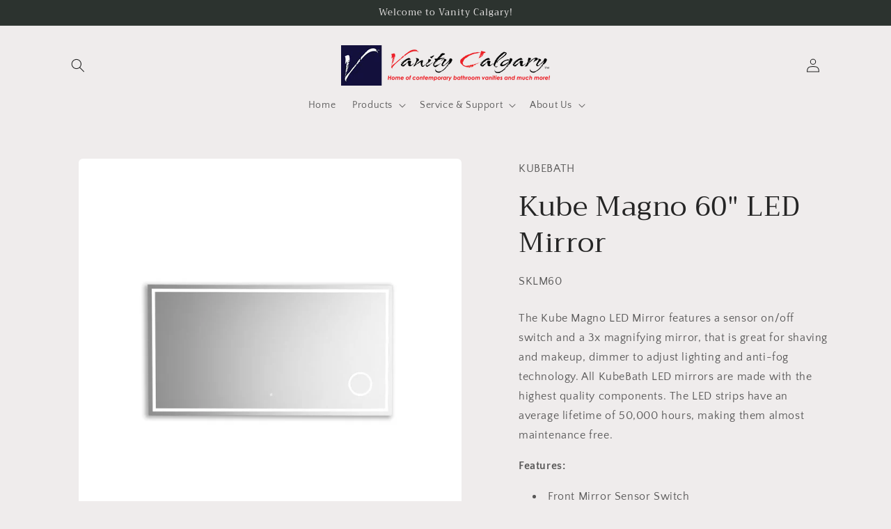

--- FILE ---
content_type: text/html; charset=utf-8
request_url: https://www.vanitycalgary.com/products/kube_magno_60_led_mirror
body_size: 22914
content:
<!doctype html>
<html class="no-js" lang="en">
  <head>
    <meta charset="utf-8">
    <meta http-equiv="X-UA-Compatible" content="IE=edge">
    <meta name="viewport" content="width=device-width,initial-scale=1">
    <meta name="google-site-verification" content="4u9tfh0q64BpbDx3QGjRZ95YkxdCN33tL1C6jXe8Q28" />
    <meta name="theme-color" content="">
    <link rel="canonical" href="https://www.vanitycalgary.com/products/kube_magno_60_led_mirror">
    <link rel="preconnect" href="https://cdn.shopify.com" crossorigin><link rel="icon" type="image/png" href="//www.vanitycalgary.com/cdn/shop/files/VC_Logo_2.png?crop=center&height=32&v=1695067912&width=32"><link rel="preconnect" href="https://fonts.shopifycdn.com" crossorigin><title>
      Kube Magno 60″ LED Mirror
 &ndash; Vanity Calgary</title>

    
      <meta name="description" content="The Kube Magno LED Mirror features a sensor on/off switch and a 3x magnifying mirror, that is great for shaving and makeup, dimmer to adjust lighting and anti-fog technology. All KubeBath LED mirrors are made with the highest quality components. The LED strips have an average lifetime of 50,000 hours, making them almos">
    

    

<meta property="og:site_name" content="Vanity Calgary">
<meta property="og:url" content="https://www.vanitycalgary.com/products/kube_magno_60_led_mirror">
<meta property="og:title" content="Kube Magno 60″ LED Mirror">
<meta property="og:type" content="product">
<meta property="og:description" content="The Kube Magno LED Mirror features a sensor on/off switch and a 3x magnifying mirror, that is great for shaving and makeup, dimmer to adjust lighting and anti-fog technology. All KubeBath LED mirrors are made with the highest quality components. The LED strips have an average lifetime of 50,000 hours, making them almos"><meta property="og:image" content="http://www.vanitycalgary.com/cdn/shop/products/SKLM60_1.jpg?v=1683831489">
  <meta property="og:image:secure_url" content="https://www.vanitycalgary.com/cdn/shop/products/SKLM60_1.jpg?v=1683831489">
  <meta property="og:image:width" content="1305">
  <meta property="og:image:height" content="1305"><meta property="og:price:amount" content="1,000.00">
  <meta property="og:price:currency" content="CAD"><meta name="twitter:card" content="summary_large_image">
<meta name="twitter:title" content="Kube Magno 60″ LED Mirror">
<meta name="twitter:description" content="The Kube Magno LED Mirror features a sensor on/off switch and a 3x magnifying mirror, that is great for shaving and makeup, dimmer to adjust lighting and anti-fog technology. All KubeBath LED mirrors are made with the highest quality components. The LED strips have an average lifetime of 50,000 hours, making them almos">


    <script src="//www.vanitycalgary.com/cdn/shop/t/7/assets/constants.js?v=95358004781563950421693948952" defer="defer"></script>
    <script src="//www.vanitycalgary.com/cdn/shop/t/7/assets/pubsub.js?v=2921868252632587581693948952" defer="defer"></script>
    <script src="//www.vanitycalgary.com/cdn/shop/t/7/assets/global.js?v=127210358271191040921693948952" defer="defer"></script>
    <script>window.performance && window.performance.mark && window.performance.mark('shopify.content_for_header.start');</script><meta id="shopify-digital-wallet" name="shopify-digital-wallet" content="/75845075240/digital_wallets/dialog">
<meta name="shopify-checkout-api-token" content="f86a6d8681fb2dedee78ee1e419a109e">
<meta id="in-context-paypal-metadata" data-shop-id="75845075240" data-venmo-supported="false" data-environment="production" data-locale="en_US" data-paypal-v4="true" data-currency="CAD">
<link rel="alternate" type="application/json+oembed" href="https://www.vanitycalgary.com/products/kube_magno_60_led_mirror.oembed">
<script async="async" src="/checkouts/internal/preloads.js?locale=en-CA"></script>
<script id="shopify-features" type="application/json">{"accessToken":"f86a6d8681fb2dedee78ee1e419a109e","betas":["rich-media-storefront-analytics"],"domain":"www.vanitycalgary.com","predictiveSearch":true,"shopId":75845075240,"locale":"en"}</script>
<script>var Shopify = Shopify || {};
Shopify.shop = "7cd46e.myshopify.com";
Shopify.locale = "en";
Shopify.currency = {"active":"CAD","rate":"1.0"};
Shopify.country = "CA";
Shopify.theme = {"name":"v1.2","id":159073763624,"schema_name":"Craft","schema_version":"9.0.0","theme_store_id":1368,"role":"main"};
Shopify.theme.handle = "null";
Shopify.theme.style = {"id":null,"handle":null};
Shopify.cdnHost = "www.vanitycalgary.com/cdn";
Shopify.routes = Shopify.routes || {};
Shopify.routes.root = "/";</script>
<script type="module">!function(o){(o.Shopify=o.Shopify||{}).modules=!0}(window);</script>
<script>!function(o){function n(){var o=[];function n(){o.push(Array.prototype.slice.apply(arguments))}return n.q=o,n}var t=o.Shopify=o.Shopify||{};t.loadFeatures=n(),t.autoloadFeatures=n()}(window);</script>
<script id="shop-js-analytics" type="application/json">{"pageType":"product"}</script>
<script defer="defer" async type="module" src="//www.vanitycalgary.com/cdn/shopifycloud/shop-js/modules/v2/client.init-shop-cart-sync_C5BV16lS.en.esm.js"></script>
<script defer="defer" async type="module" src="//www.vanitycalgary.com/cdn/shopifycloud/shop-js/modules/v2/chunk.common_CygWptCX.esm.js"></script>
<script type="module">
  await import("//www.vanitycalgary.com/cdn/shopifycloud/shop-js/modules/v2/client.init-shop-cart-sync_C5BV16lS.en.esm.js");
await import("//www.vanitycalgary.com/cdn/shopifycloud/shop-js/modules/v2/chunk.common_CygWptCX.esm.js");

  window.Shopify.SignInWithShop?.initShopCartSync?.({"fedCMEnabled":true,"windoidEnabled":true});

</script>
<script id="__st">var __st={"a":75845075240,"offset":-28800,"reqid":"198f4aea-faed-4c27-b8e3-6c3452918573-1768636737","pageurl":"www.vanitycalgary.com\/products\/kube_magno_60_led_mirror","u":"c3456be33d69","p":"product","rtyp":"product","rid":8266002301224};</script>
<script>window.ShopifyPaypalV4VisibilityTracking = true;</script>
<script id="captcha-bootstrap">!function(){'use strict';const t='contact',e='account',n='new_comment',o=[[t,t],['blogs',n],['comments',n],[t,'customer']],c=[[e,'customer_login'],[e,'guest_login'],[e,'recover_customer_password'],[e,'create_customer']],r=t=>t.map((([t,e])=>`form[action*='/${t}']:not([data-nocaptcha='true']) input[name='form_type'][value='${e}']`)).join(','),a=t=>()=>t?[...document.querySelectorAll(t)].map((t=>t.form)):[];function s(){const t=[...o],e=r(t);return a(e)}const i='password',u='form_key',d=['recaptcha-v3-token','g-recaptcha-response','h-captcha-response',i],f=()=>{try{return window.sessionStorage}catch{return}},m='__shopify_v',_=t=>t.elements[u];function p(t,e,n=!1){try{const o=window.sessionStorage,c=JSON.parse(o.getItem(e)),{data:r}=function(t){const{data:e,action:n}=t;return t[m]||n?{data:e,action:n}:{data:t,action:n}}(c);for(const[e,n]of Object.entries(r))t.elements[e]&&(t.elements[e].value=n);n&&o.removeItem(e)}catch(o){console.error('form repopulation failed',{error:o})}}const l='form_type',E='cptcha';function T(t){t.dataset[E]=!0}const w=window,h=w.document,L='Shopify',v='ce_forms',y='captcha';let A=!1;((t,e)=>{const n=(g='f06e6c50-85a8-45c8-87d0-21a2b65856fe',I='https://cdn.shopify.com/shopifycloud/storefront-forms-hcaptcha/ce_storefront_forms_captcha_hcaptcha.v1.5.2.iife.js',D={infoText:'Protected by hCaptcha',privacyText:'Privacy',termsText:'Terms'},(t,e,n)=>{const o=w[L][v],c=o.bindForm;if(c)return c(t,g,e,D).then(n);var r;o.q.push([[t,g,e,D],n]),r=I,A||(h.body.append(Object.assign(h.createElement('script'),{id:'captcha-provider',async:!0,src:r})),A=!0)});var g,I,D;w[L]=w[L]||{},w[L][v]=w[L][v]||{},w[L][v].q=[],w[L][y]=w[L][y]||{},w[L][y].protect=function(t,e){n(t,void 0,e),T(t)},Object.freeze(w[L][y]),function(t,e,n,w,h,L){const[v,y,A,g]=function(t,e,n){const i=e?o:[],u=t?c:[],d=[...i,...u],f=r(d),m=r(i),_=r(d.filter((([t,e])=>n.includes(e))));return[a(f),a(m),a(_),s()]}(w,h,L),I=t=>{const e=t.target;return e instanceof HTMLFormElement?e:e&&e.form},D=t=>v().includes(t);t.addEventListener('submit',(t=>{const e=I(t);if(!e)return;const n=D(e)&&!e.dataset.hcaptchaBound&&!e.dataset.recaptchaBound,o=_(e),c=g().includes(e)&&(!o||!o.value);(n||c)&&t.preventDefault(),c&&!n&&(function(t){try{if(!f())return;!function(t){const e=f();if(!e)return;const n=_(t);if(!n)return;const o=n.value;o&&e.removeItem(o)}(t);const e=Array.from(Array(32),(()=>Math.random().toString(36)[2])).join('');!function(t,e){_(t)||t.append(Object.assign(document.createElement('input'),{type:'hidden',name:u})),t.elements[u].value=e}(t,e),function(t,e){const n=f();if(!n)return;const o=[...t.querySelectorAll(`input[type='${i}']`)].map((({name:t})=>t)),c=[...d,...o],r={};for(const[a,s]of new FormData(t).entries())c.includes(a)||(r[a]=s);n.setItem(e,JSON.stringify({[m]:1,action:t.action,data:r}))}(t,e)}catch(e){console.error('failed to persist form',e)}}(e),e.submit())}));const S=(t,e)=>{t&&!t.dataset[E]&&(n(t,e.some((e=>e===t))),T(t))};for(const o of['focusin','change'])t.addEventListener(o,(t=>{const e=I(t);D(e)&&S(e,y())}));const B=e.get('form_key'),M=e.get(l),P=B&&M;t.addEventListener('DOMContentLoaded',(()=>{const t=y();if(P)for(const e of t)e.elements[l].value===M&&p(e,B);[...new Set([...A(),...v().filter((t=>'true'===t.dataset.shopifyCaptcha))])].forEach((e=>S(e,t)))}))}(h,new URLSearchParams(w.location.search),n,t,e,['guest_login'])})(!0,!0)}();</script>
<script integrity="sha256-4kQ18oKyAcykRKYeNunJcIwy7WH5gtpwJnB7kiuLZ1E=" data-source-attribution="shopify.loadfeatures" defer="defer" src="//www.vanitycalgary.com/cdn/shopifycloud/storefront/assets/storefront/load_feature-a0a9edcb.js" crossorigin="anonymous"></script>
<script data-source-attribution="shopify.dynamic_checkout.dynamic.init">var Shopify=Shopify||{};Shopify.PaymentButton=Shopify.PaymentButton||{isStorefrontPortableWallets:!0,init:function(){window.Shopify.PaymentButton.init=function(){};var t=document.createElement("script");t.src="https://www.vanitycalgary.com/cdn/shopifycloud/portable-wallets/latest/portable-wallets.en.js",t.type="module",document.head.appendChild(t)}};
</script>
<script data-source-attribution="shopify.dynamic_checkout.buyer_consent">
  function portableWalletsHideBuyerConsent(e){var t=document.getElementById("shopify-buyer-consent"),n=document.getElementById("shopify-subscription-policy-button");t&&n&&(t.classList.add("hidden"),t.setAttribute("aria-hidden","true"),n.removeEventListener("click",e))}function portableWalletsShowBuyerConsent(e){var t=document.getElementById("shopify-buyer-consent"),n=document.getElementById("shopify-subscription-policy-button");t&&n&&(t.classList.remove("hidden"),t.removeAttribute("aria-hidden"),n.addEventListener("click",e))}window.Shopify?.PaymentButton&&(window.Shopify.PaymentButton.hideBuyerConsent=portableWalletsHideBuyerConsent,window.Shopify.PaymentButton.showBuyerConsent=portableWalletsShowBuyerConsent);
</script>
<script data-source-attribution="shopify.dynamic_checkout.cart.bootstrap">document.addEventListener("DOMContentLoaded",(function(){function t(){return document.querySelector("shopify-accelerated-checkout-cart, shopify-accelerated-checkout")}if(t())Shopify.PaymentButton.init();else{new MutationObserver((function(e,n){t()&&(Shopify.PaymentButton.init(),n.disconnect())})).observe(document.body,{childList:!0,subtree:!0})}}));
</script>
<link id="shopify-accelerated-checkout-styles" rel="stylesheet" media="screen" href="https://www.vanitycalgary.com/cdn/shopifycloud/portable-wallets/latest/accelerated-checkout-backwards-compat.css" crossorigin="anonymous">
<style id="shopify-accelerated-checkout-cart">
        #shopify-buyer-consent {
  margin-top: 1em;
  display: inline-block;
  width: 100%;
}

#shopify-buyer-consent.hidden {
  display: none;
}

#shopify-subscription-policy-button {
  background: none;
  border: none;
  padding: 0;
  text-decoration: underline;
  font-size: inherit;
  cursor: pointer;
}

#shopify-subscription-policy-button::before {
  box-shadow: none;
}

      </style>
<script id="sections-script" data-sections="header" defer="defer" src="//www.vanitycalgary.com/cdn/shop/t/7/compiled_assets/scripts.js?v=148"></script>
<script>window.performance && window.performance.mark && window.performance.mark('shopify.content_for_header.end');</script>


    <style data-shopify>
      @font-face {
  font-family: "Quattrocento Sans";
  font-weight: 400;
  font-style: normal;
  font-display: swap;
  src: url("//www.vanitycalgary.com/cdn/fonts/quattrocento_sans/quattrocentosans_n4.ce5e9bf514e68f53bdd875976847cf755c702eaa.woff2") format("woff2"),
       url("//www.vanitycalgary.com/cdn/fonts/quattrocento_sans/quattrocentosans_n4.44bbfb57d228eb8bb083d1f98e7d96e16137abce.woff") format("woff");
}

      @font-face {
  font-family: "Quattrocento Sans";
  font-weight: 700;
  font-style: normal;
  font-display: swap;
  src: url("//www.vanitycalgary.com/cdn/fonts/quattrocento_sans/quattrocentosans_n7.bdda9092621b2e3b4284b12e8f0c092969b176c1.woff2") format("woff2"),
       url("//www.vanitycalgary.com/cdn/fonts/quattrocento_sans/quattrocentosans_n7.3f8ab2a91343269966c4aa4831bcd588e7ce07b9.woff") format("woff");
}

      @font-face {
  font-family: "Quattrocento Sans";
  font-weight: 400;
  font-style: italic;
  font-display: swap;
  src: url("//www.vanitycalgary.com/cdn/fonts/quattrocento_sans/quattrocentosans_i4.4f70b1e78f59fa1468e3436ab863ff0bf71e71bb.woff2") format("woff2"),
       url("//www.vanitycalgary.com/cdn/fonts/quattrocento_sans/quattrocentosans_i4.b695efef5d957af404945574b7239740f79b899f.woff") format("woff");
}

      @font-face {
  font-family: "Quattrocento Sans";
  font-weight: 700;
  font-style: italic;
  font-display: swap;
  src: url("//www.vanitycalgary.com/cdn/fonts/quattrocento_sans/quattrocentosans_i7.49d754c8032546c24062cf385f8660abbb11ef1e.woff2") format("woff2"),
       url("//www.vanitycalgary.com/cdn/fonts/quattrocento_sans/quattrocentosans_i7.567b0b818999022d5a9ccb99542d8ff8cdb497df.woff") format("woff");
}

      @font-face {
  font-family: Trirong;
  font-weight: 400;
  font-style: normal;
  font-display: swap;
  src: url("//www.vanitycalgary.com/cdn/fonts/trirong/trirong_n4.46b40419aaa69bf77077c3108d75dad5a0318d4b.woff2") format("woff2"),
       url("//www.vanitycalgary.com/cdn/fonts/trirong/trirong_n4.97753898e63cd7e164ad614681eba2c7fe577190.woff") format("woff");
}


      :root {
        --font-body-family: "Quattrocento Sans", sans-serif;
        --font-body-style: normal;
        --font-body-weight: 400;
        --font-body-weight-bold: 700;

        --font-heading-family: Trirong, serif;
        --font-heading-style: normal;
        --font-heading-weight: 400;

        --font-body-scale: 1.0;
        --font-heading-scale: 1.0;

        --color-base-text: 37, 37, 37;
        --color-shadow: 37, 37, 37;
        --color-base-background-1: 239, 236, 236;
        --color-base-background-2: 255, 255, 255;
        --color-base-solid-button-labels: 239, 236, 236;
        --color-base-outline-button-labels: 80, 86, 85;
        --color-base-accent-1: 44, 51, 47;
        --color-base-accent-2: 63, 81, 71;
        --payment-terms-background-color: #EFECEC;

        --gradient-base-background-1: #EFECEC;
        --gradient-base-background-2: #FFFFFF;
        --gradient-base-accent-1: #2C332F;
        --gradient-base-accent-2: #3F5147;

        --media-padding: px;
        --media-border-opacity: 0.1;
        --media-border-width: 0px;
        --media-radius: 6px;
        --media-shadow-opacity: 0.0;
        --media-shadow-horizontal-offset: 0px;
        --media-shadow-vertical-offset: 4px;
        --media-shadow-blur-radius: 5px;
        --media-shadow-visible: 0;

        --page-width: 120rem;
        --page-width-margin: 0rem;

        --product-card-image-padding: 0.0rem;
        --product-card-corner-radius: 0.6rem;
        --product-card-text-alignment: left;
        --product-card-border-width: 0.1rem;
        --product-card-border-opacity: 0.1;
        --product-card-shadow-opacity: 0.0;
        --product-card-shadow-visible: 0;
        --product-card-shadow-horizontal-offset: 0.0rem;
        --product-card-shadow-vertical-offset: 0.4rem;
        --product-card-shadow-blur-radius: 0.5rem;

        --collection-card-image-padding: 0.0rem;
        --collection-card-corner-radius: 0.6rem;
        --collection-card-text-alignment: left;
        --collection-card-border-width: 0.1rem;
        --collection-card-border-opacity: 0.1;
        --collection-card-shadow-opacity: 0.0;
        --collection-card-shadow-visible: 0;
        --collection-card-shadow-horizontal-offset: 0.0rem;
        --collection-card-shadow-vertical-offset: 0.4rem;
        --collection-card-shadow-blur-radius: 0.5rem;

        --blog-card-image-padding: 0.0rem;
        --blog-card-corner-radius: 0.6rem;
        --blog-card-text-alignment: left;
        --blog-card-border-width: 0.1rem;
        --blog-card-border-opacity: 0.1;
        --blog-card-shadow-opacity: 0.0;
        --blog-card-shadow-visible: 0;
        --blog-card-shadow-horizontal-offset: 0.0rem;
        --blog-card-shadow-vertical-offset: 0.4rem;
        --blog-card-shadow-blur-radius: 0.5rem;

        --badge-corner-radius: 0.6rem;

        --popup-border-width: 1px;
        --popup-border-opacity: 0.5;
        --popup-corner-radius: 6px;
        --popup-shadow-opacity: 0.0;
        --popup-shadow-horizontal-offset: 0px;
        --popup-shadow-vertical-offset: 4px;
        --popup-shadow-blur-radius: 5px;

        --drawer-border-width: 1px;
        --drawer-border-opacity: 0.1;
        --drawer-shadow-opacity: 0.0;
        --drawer-shadow-horizontal-offset: 0px;
        --drawer-shadow-vertical-offset: 4px;
        --drawer-shadow-blur-radius: 5px;

        --spacing-sections-desktop: 0px;
        --spacing-sections-mobile: 0px;

        --grid-desktop-vertical-spacing: 20px;
        --grid-desktop-horizontal-spacing: 20px;
        --grid-mobile-vertical-spacing: 10px;
        --grid-mobile-horizontal-spacing: 10px;

        --text-boxes-border-opacity: 0.1;
        --text-boxes-border-width: 0px;
        --text-boxes-radius: 6px;
        --text-boxes-shadow-opacity: 0.0;
        --text-boxes-shadow-visible: 0;
        --text-boxes-shadow-horizontal-offset: 0px;
        --text-boxes-shadow-vertical-offset: 4px;
        --text-boxes-shadow-blur-radius: 5px;

        --buttons-radius: 6px;
        --buttons-radius-outset: 7px;
        --buttons-border-width: 1px;
        --buttons-border-opacity: 1.0;
        --buttons-shadow-opacity: 0.0;
        --buttons-shadow-visible: 0;
        --buttons-shadow-horizontal-offset: 0px;
        --buttons-shadow-vertical-offset: 4px;
        --buttons-shadow-blur-radius: 5px;
        --buttons-border-offset: 0.3px;

        --inputs-radius: 6px;
        --inputs-border-width: 1px;
        --inputs-border-opacity: 0.55;
        --inputs-shadow-opacity: 0.0;
        --inputs-shadow-horizontal-offset: 0px;
        --inputs-margin-offset: 0px;
        --inputs-shadow-vertical-offset: 4px;
        --inputs-shadow-blur-radius: 5px;
        --inputs-radius-outset: 7px;

        --variant-pills-radius: 40px;
        --variant-pills-border-width: 1px;
        --variant-pills-border-opacity: 0.55;
        --variant-pills-shadow-opacity: 0.0;
        --variant-pills-shadow-horizontal-offset: 0px;
        --variant-pills-shadow-vertical-offset: 4px;
        --variant-pills-shadow-blur-radius: 5px;
      }

      *,
      *::before,
      *::after {
        box-sizing: inherit;
      }

      html {
        box-sizing: border-box;
        font-size: calc(var(--font-body-scale) * 62.5%);
        height: 100%;
      }

      body {
        display: grid;
        grid-template-rows: auto auto 1fr auto;
        grid-template-columns: 100%;
        min-height: 100%;
        margin: 0;
        font-size: 1.5rem;
        letter-spacing: 0.06rem;
        line-height: calc(1 + 0.8 / var(--font-body-scale));
        font-family: var(--font-body-family);
        font-style: var(--font-body-style);
        font-weight: var(--font-body-weight);
      }

      @media screen and (min-width: 750px) {
        body {
          font-size: 1.6rem;
        }
      }
    </style>

    <link href="//www.vanitycalgary.com/cdn/shop/t/7/assets/base.css?v=140624990073879848751693948952" rel="stylesheet" type="text/css" media="all" />
<link rel="preload" as="font" href="//www.vanitycalgary.com/cdn/fonts/quattrocento_sans/quattrocentosans_n4.ce5e9bf514e68f53bdd875976847cf755c702eaa.woff2" type="font/woff2" crossorigin><link rel="preload" as="font" href="//www.vanitycalgary.com/cdn/fonts/trirong/trirong_n4.46b40419aaa69bf77077c3108d75dad5a0318d4b.woff2" type="font/woff2" crossorigin><link rel="stylesheet" href="//www.vanitycalgary.com/cdn/shop/t/7/assets/component-predictive-search.css?v=85913294783299393391693948952" media="print" onload="this.media='all'"><script>document.documentElement.className = document.documentElement.className.replace('no-js', 'js');
    if (Shopify.designMode) {
      document.documentElement.classList.add('shopify-design-mode');
    }
    </script>
  <link href="https://monorail-edge.shopifysvc.com" rel="dns-prefetch">
<script>(function(){if ("sendBeacon" in navigator && "performance" in window) {try {var session_token_from_headers = performance.getEntriesByType('navigation')[0].serverTiming.find(x => x.name == '_s').description;} catch {var session_token_from_headers = undefined;}var session_cookie_matches = document.cookie.match(/_shopify_s=([^;]*)/);var session_token_from_cookie = session_cookie_matches && session_cookie_matches.length === 2 ? session_cookie_matches[1] : "";var session_token = session_token_from_headers || session_token_from_cookie || "";function handle_abandonment_event(e) {var entries = performance.getEntries().filter(function(entry) {return /monorail-edge.shopifysvc.com/.test(entry.name);});if (!window.abandonment_tracked && entries.length === 0) {window.abandonment_tracked = true;var currentMs = Date.now();var navigation_start = performance.timing.navigationStart;var payload = {shop_id: 75845075240,url: window.location.href,navigation_start,duration: currentMs - navigation_start,session_token,page_type: "product"};window.navigator.sendBeacon("https://monorail-edge.shopifysvc.com/v1/produce", JSON.stringify({schema_id: "online_store_buyer_site_abandonment/1.1",payload: payload,metadata: {event_created_at_ms: currentMs,event_sent_at_ms: currentMs}}));}}window.addEventListener('pagehide', handle_abandonment_event);}}());</script>
<script id="web-pixels-manager-setup">(function e(e,d,r,n,o){if(void 0===o&&(o={}),!Boolean(null===(a=null===(i=window.Shopify)||void 0===i?void 0:i.analytics)||void 0===a?void 0:a.replayQueue)){var i,a;window.Shopify=window.Shopify||{};var t=window.Shopify;t.analytics=t.analytics||{};var s=t.analytics;s.replayQueue=[],s.publish=function(e,d,r){return s.replayQueue.push([e,d,r]),!0};try{self.performance.mark("wpm:start")}catch(e){}var l=function(){var e={modern:/Edge?\/(1{2}[4-9]|1[2-9]\d|[2-9]\d{2}|\d{4,})\.\d+(\.\d+|)|Firefox\/(1{2}[4-9]|1[2-9]\d|[2-9]\d{2}|\d{4,})\.\d+(\.\d+|)|Chrom(ium|e)\/(9{2}|\d{3,})\.\d+(\.\d+|)|(Maci|X1{2}).+ Version\/(15\.\d+|(1[6-9]|[2-9]\d|\d{3,})\.\d+)([,.]\d+|)( \(\w+\)|)( Mobile\/\w+|) Safari\/|Chrome.+OPR\/(9{2}|\d{3,})\.\d+\.\d+|(CPU[ +]OS|iPhone[ +]OS|CPU[ +]iPhone|CPU IPhone OS|CPU iPad OS)[ +]+(15[._]\d+|(1[6-9]|[2-9]\d|\d{3,})[._]\d+)([._]\d+|)|Android:?[ /-](13[3-9]|1[4-9]\d|[2-9]\d{2}|\d{4,})(\.\d+|)(\.\d+|)|Android.+Firefox\/(13[5-9]|1[4-9]\d|[2-9]\d{2}|\d{4,})\.\d+(\.\d+|)|Android.+Chrom(ium|e)\/(13[3-9]|1[4-9]\d|[2-9]\d{2}|\d{4,})\.\d+(\.\d+|)|SamsungBrowser\/([2-9]\d|\d{3,})\.\d+/,legacy:/Edge?\/(1[6-9]|[2-9]\d|\d{3,})\.\d+(\.\d+|)|Firefox\/(5[4-9]|[6-9]\d|\d{3,})\.\d+(\.\d+|)|Chrom(ium|e)\/(5[1-9]|[6-9]\d|\d{3,})\.\d+(\.\d+|)([\d.]+$|.*Safari\/(?![\d.]+ Edge\/[\d.]+$))|(Maci|X1{2}).+ Version\/(10\.\d+|(1[1-9]|[2-9]\d|\d{3,})\.\d+)([,.]\d+|)( \(\w+\)|)( Mobile\/\w+|) Safari\/|Chrome.+OPR\/(3[89]|[4-9]\d|\d{3,})\.\d+\.\d+|(CPU[ +]OS|iPhone[ +]OS|CPU[ +]iPhone|CPU IPhone OS|CPU iPad OS)[ +]+(10[._]\d+|(1[1-9]|[2-9]\d|\d{3,})[._]\d+)([._]\d+|)|Android:?[ /-](13[3-9]|1[4-9]\d|[2-9]\d{2}|\d{4,})(\.\d+|)(\.\d+|)|Mobile Safari.+OPR\/([89]\d|\d{3,})\.\d+\.\d+|Android.+Firefox\/(13[5-9]|1[4-9]\d|[2-9]\d{2}|\d{4,})\.\d+(\.\d+|)|Android.+Chrom(ium|e)\/(13[3-9]|1[4-9]\d|[2-9]\d{2}|\d{4,})\.\d+(\.\d+|)|Android.+(UC? ?Browser|UCWEB|U3)[ /]?(15\.([5-9]|\d{2,})|(1[6-9]|[2-9]\d|\d{3,})\.\d+)\.\d+|SamsungBrowser\/(5\.\d+|([6-9]|\d{2,})\.\d+)|Android.+MQ{2}Browser\/(14(\.(9|\d{2,})|)|(1[5-9]|[2-9]\d|\d{3,})(\.\d+|))(\.\d+|)|K[Aa][Ii]OS\/(3\.\d+|([4-9]|\d{2,})\.\d+)(\.\d+|)/},d=e.modern,r=e.legacy,n=navigator.userAgent;return n.match(d)?"modern":n.match(r)?"legacy":"unknown"}(),u="modern"===l?"modern":"legacy",c=(null!=n?n:{modern:"",legacy:""})[u],f=function(e){return[e.baseUrl,"/wpm","/b",e.hashVersion,"modern"===e.buildTarget?"m":"l",".js"].join("")}({baseUrl:d,hashVersion:r,buildTarget:u}),m=function(e){var d=e.version,r=e.bundleTarget,n=e.surface,o=e.pageUrl,i=e.monorailEndpoint;return{emit:function(e){var a=e.status,t=e.errorMsg,s=(new Date).getTime(),l=JSON.stringify({metadata:{event_sent_at_ms:s},events:[{schema_id:"web_pixels_manager_load/3.1",payload:{version:d,bundle_target:r,page_url:o,status:a,surface:n,error_msg:t},metadata:{event_created_at_ms:s}}]});if(!i)return console&&console.warn&&console.warn("[Web Pixels Manager] No Monorail endpoint provided, skipping logging."),!1;try{return self.navigator.sendBeacon.bind(self.navigator)(i,l)}catch(e){}var u=new XMLHttpRequest;try{return u.open("POST",i,!0),u.setRequestHeader("Content-Type","text/plain"),u.send(l),!0}catch(e){return console&&console.warn&&console.warn("[Web Pixels Manager] Got an unhandled error while logging to Monorail."),!1}}}}({version:r,bundleTarget:l,surface:e.surface,pageUrl:self.location.href,monorailEndpoint:e.monorailEndpoint});try{o.browserTarget=l,function(e){var d=e.src,r=e.async,n=void 0===r||r,o=e.onload,i=e.onerror,a=e.sri,t=e.scriptDataAttributes,s=void 0===t?{}:t,l=document.createElement("script"),u=document.querySelector("head"),c=document.querySelector("body");if(l.async=n,l.src=d,a&&(l.integrity=a,l.crossOrigin="anonymous"),s)for(var f in s)if(Object.prototype.hasOwnProperty.call(s,f))try{l.dataset[f]=s[f]}catch(e){}if(o&&l.addEventListener("load",o),i&&l.addEventListener("error",i),u)u.appendChild(l);else{if(!c)throw new Error("Did not find a head or body element to append the script");c.appendChild(l)}}({src:f,async:!0,onload:function(){if(!function(){var e,d;return Boolean(null===(d=null===(e=window.Shopify)||void 0===e?void 0:e.analytics)||void 0===d?void 0:d.initialized)}()){var d=window.webPixelsManager.init(e)||void 0;if(d){var r=window.Shopify.analytics;r.replayQueue.forEach((function(e){var r=e[0],n=e[1],o=e[2];d.publishCustomEvent(r,n,o)})),r.replayQueue=[],r.publish=d.publishCustomEvent,r.visitor=d.visitor,r.initialized=!0}}},onerror:function(){return m.emit({status:"failed",errorMsg:"".concat(f," has failed to load")})},sri:function(e){var d=/^sha384-[A-Za-z0-9+/=]+$/;return"string"==typeof e&&d.test(e)}(c)?c:"",scriptDataAttributes:o}),m.emit({status:"loading"})}catch(e){m.emit({status:"failed",errorMsg:(null==e?void 0:e.message)||"Unknown error"})}}})({shopId: 75845075240,storefrontBaseUrl: "https://www.vanitycalgary.com",extensionsBaseUrl: "https://extensions.shopifycdn.com/cdn/shopifycloud/web-pixels-manager",monorailEndpoint: "https://monorail-edge.shopifysvc.com/unstable/produce_batch",surface: "storefront-renderer",enabledBetaFlags: ["2dca8a86"],webPixelsConfigList: [{"id":"shopify-app-pixel","configuration":"{}","eventPayloadVersion":"v1","runtimeContext":"STRICT","scriptVersion":"0450","apiClientId":"shopify-pixel","type":"APP","privacyPurposes":["ANALYTICS","MARKETING"]},{"id":"shopify-custom-pixel","eventPayloadVersion":"v1","runtimeContext":"LAX","scriptVersion":"0450","apiClientId":"shopify-pixel","type":"CUSTOM","privacyPurposes":["ANALYTICS","MARKETING"]}],isMerchantRequest: false,initData: {"shop":{"name":"Vanity Calgary","paymentSettings":{"currencyCode":"CAD"},"myshopifyDomain":"7cd46e.myshopify.com","countryCode":"CA","storefrontUrl":"https:\/\/www.vanitycalgary.com"},"customer":null,"cart":null,"checkout":null,"productVariants":[{"price":{"amount":1000.0,"currencyCode":"CAD"},"product":{"title":"Kube Magno 60″ LED Mirror","vendor":"KUBEBATH","id":"8266002301224","untranslatedTitle":"Kube Magno 60″ LED Mirror","url":"\/products\/kube_magno_60_led_mirror","type":"Bathroom Vanity"},"id":"45091640049960","image":{"src":"\/\/www.vanitycalgary.com\/cdn\/shop\/products\/SKLM60_1.jpg?v=1683831489"},"sku":"SKLM60","title":"Default Title","untranslatedTitle":"Default Title"}],"purchasingCompany":null},},"https://www.vanitycalgary.com/cdn","fcfee988w5aeb613cpc8e4bc33m6693e112",{"modern":"","legacy":""},{"shopId":"75845075240","storefrontBaseUrl":"https:\/\/www.vanitycalgary.com","extensionBaseUrl":"https:\/\/extensions.shopifycdn.com\/cdn\/shopifycloud\/web-pixels-manager","surface":"storefront-renderer","enabledBetaFlags":"[\"2dca8a86\"]","isMerchantRequest":"false","hashVersion":"fcfee988w5aeb613cpc8e4bc33m6693e112","publish":"custom","events":"[[\"page_viewed\",{}],[\"product_viewed\",{\"productVariant\":{\"price\":{\"amount\":1000.0,\"currencyCode\":\"CAD\"},\"product\":{\"title\":\"Kube Magno 60″ LED Mirror\",\"vendor\":\"KUBEBATH\",\"id\":\"8266002301224\",\"untranslatedTitle\":\"Kube Magno 60″ LED Mirror\",\"url\":\"\/products\/kube_magno_60_led_mirror\",\"type\":\"Bathroom Vanity\"},\"id\":\"45091640049960\",\"image\":{\"src\":\"\/\/www.vanitycalgary.com\/cdn\/shop\/products\/SKLM60_1.jpg?v=1683831489\"},\"sku\":\"SKLM60\",\"title\":\"Default Title\",\"untranslatedTitle\":\"Default Title\"}}]]"});</script><script>
  window.ShopifyAnalytics = window.ShopifyAnalytics || {};
  window.ShopifyAnalytics.meta = window.ShopifyAnalytics.meta || {};
  window.ShopifyAnalytics.meta.currency = 'CAD';
  var meta = {"product":{"id":8266002301224,"gid":"gid:\/\/shopify\/Product\/8266002301224","vendor":"KUBEBATH","type":"Bathroom Vanity","handle":"kube_magno_60_led_mirror","variants":[{"id":45091640049960,"price":100000,"name":"Kube Magno 60″ LED Mirror","public_title":null,"sku":"SKLM60"}],"remote":false},"page":{"pageType":"product","resourceType":"product","resourceId":8266002301224,"requestId":"198f4aea-faed-4c27-b8e3-6c3452918573-1768636737"}};
  for (var attr in meta) {
    window.ShopifyAnalytics.meta[attr] = meta[attr];
  }
</script>
<script class="analytics">
  (function () {
    var customDocumentWrite = function(content) {
      var jquery = null;

      if (window.jQuery) {
        jquery = window.jQuery;
      } else if (window.Checkout && window.Checkout.$) {
        jquery = window.Checkout.$;
      }

      if (jquery) {
        jquery('body').append(content);
      }
    };

    var hasLoggedConversion = function(token) {
      if (token) {
        return document.cookie.indexOf('loggedConversion=' + token) !== -1;
      }
      return false;
    }

    var setCookieIfConversion = function(token) {
      if (token) {
        var twoMonthsFromNow = new Date(Date.now());
        twoMonthsFromNow.setMonth(twoMonthsFromNow.getMonth() + 2);

        document.cookie = 'loggedConversion=' + token + '; expires=' + twoMonthsFromNow;
      }
    }

    var trekkie = window.ShopifyAnalytics.lib = window.trekkie = window.trekkie || [];
    if (trekkie.integrations) {
      return;
    }
    trekkie.methods = [
      'identify',
      'page',
      'ready',
      'track',
      'trackForm',
      'trackLink'
    ];
    trekkie.factory = function(method) {
      return function() {
        var args = Array.prototype.slice.call(arguments);
        args.unshift(method);
        trekkie.push(args);
        return trekkie;
      };
    };
    for (var i = 0; i < trekkie.methods.length; i++) {
      var key = trekkie.methods[i];
      trekkie[key] = trekkie.factory(key);
    }
    trekkie.load = function(config) {
      trekkie.config = config || {};
      trekkie.config.initialDocumentCookie = document.cookie;
      var first = document.getElementsByTagName('script')[0];
      var script = document.createElement('script');
      script.type = 'text/javascript';
      script.onerror = function(e) {
        var scriptFallback = document.createElement('script');
        scriptFallback.type = 'text/javascript';
        scriptFallback.onerror = function(error) {
                var Monorail = {
      produce: function produce(monorailDomain, schemaId, payload) {
        var currentMs = new Date().getTime();
        var event = {
          schema_id: schemaId,
          payload: payload,
          metadata: {
            event_created_at_ms: currentMs,
            event_sent_at_ms: currentMs
          }
        };
        return Monorail.sendRequest("https://" + monorailDomain + "/v1/produce", JSON.stringify(event));
      },
      sendRequest: function sendRequest(endpointUrl, payload) {
        // Try the sendBeacon API
        if (window && window.navigator && typeof window.navigator.sendBeacon === 'function' && typeof window.Blob === 'function' && !Monorail.isIos12()) {
          var blobData = new window.Blob([payload], {
            type: 'text/plain'
          });

          if (window.navigator.sendBeacon(endpointUrl, blobData)) {
            return true;
          } // sendBeacon was not successful

        } // XHR beacon

        var xhr = new XMLHttpRequest();

        try {
          xhr.open('POST', endpointUrl);
          xhr.setRequestHeader('Content-Type', 'text/plain');
          xhr.send(payload);
        } catch (e) {
          console.log(e);
        }

        return false;
      },
      isIos12: function isIos12() {
        return window.navigator.userAgent.lastIndexOf('iPhone; CPU iPhone OS 12_') !== -1 || window.navigator.userAgent.lastIndexOf('iPad; CPU OS 12_') !== -1;
      }
    };
    Monorail.produce('monorail-edge.shopifysvc.com',
      'trekkie_storefront_load_errors/1.1',
      {shop_id: 75845075240,
      theme_id: 159073763624,
      app_name: "storefront",
      context_url: window.location.href,
      source_url: "//www.vanitycalgary.com/cdn/s/trekkie.storefront.cd680fe47e6c39ca5d5df5f0a32d569bc48c0f27.min.js"});

        };
        scriptFallback.async = true;
        scriptFallback.src = '//www.vanitycalgary.com/cdn/s/trekkie.storefront.cd680fe47e6c39ca5d5df5f0a32d569bc48c0f27.min.js';
        first.parentNode.insertBefore(scriptFallback, first);
      };
      script.async = true;
      script.src = '//www.vanitycalgary.com/cdn/s/trekkie.storefront.cd680fe47e6c39ca5d5df5f0a32d569bc48c0f27.min.js';
      first.parentNode.insertBefore(script, first);
    };
    trekkie.load(
      {"Trekkie":{"appName":"storefront","development":false,"defaultAttributes":{"shopId":75845075240,"isMerchantRequest":null,"themeId":159073763624,"themeCityHash":"10165319402416928768","contentLanguage":"en","currency":"CAD","eventMetadataId":"4b6840d2-8bac-4fce-b3bd-73adbf2d9a82"},"isServerSideCookieWritingEnabled":true,"monorailRegion":"shop_domain","enabledBetaFlags":["65f19447"]},"Session Attribution":{},"S2S":{"facebookCapiEnabled":false,"source":"trekkie-storefront-renderer","apiClientId":580111}}
    );

    var loaded = false;
    trekkie.ready(function() {
      if (loaded) return;
      loaded = true;

      window.ShopifyAnalytics.lib = window.trekkie;

      var originalDocumentWrite = document.write;
      document.write = customDocumentWrite;
      try { window.ShopifyAnalytics.merchantGoogleAnalytics.call(this); } catch(error) {};
      document.write = originalDocumentWrite;

      window.ShopifyAnalytics.lib.page(null,{"pageType":"product","resourceType":"product","resourceId":8266002301224,"requestId":"198f4aea-faed-4c27-b8e3-6c3452918573-1768636737","shopifyEmitted":true});

      var match = window.location.pathname.match(/checkouts\/(.+)\/(thank_you|post_purchase)/)
      var token = match? match[1]: undefined;
      if (!hasLoggedConversion(token)) {
        setCookieIfConversion(token);
        window.ShopifyAnalytics.lib.track("Viewed Product",{"currency":"CAD","variantId":45091640049960,"productId":8266002301224,"productGid":"gid:\/\/shopify\/Product\/8266002301224","name":"Kube Magno 60″ LED Mirror","price":"1000.00","sku":"SKLM60","brand":"KUBEBATH","variant":null,"category":"Bathroom Vanity","nonInteraction":true,"remote":false},undefined,undefined,{"shopifyEmitted":true});
      window.ShopifyAnalytics.lib.track("monorail:\/\/trekkie_storefront_viewed_product\/1.1",{"currency":"CAD","variantId":45091640049960,"productId":8266002301224,"productGid":"gid:\/\/shopify\/Product\/8266002301224","name":"Kube Magno 60″ LED Mirror","price":"1000.00","sku":"SKLM60","brand":"KUBEBATH","variant":null,"category":"Bathroom Vanity","nonInteraction":true,"remote":false,"referer":"https:\/\/www.vanitycalgary.com\/products\/kube_magno_60_led_mirror"});
      }
    });


        var eventsListenerScript = document.createElement('script');
        eventsListenerScript.async = true;
        eventsListenerScript.src = "//www.vanitycalgary.com/cdn/shopifycloud/storefront/assets/shop_events_listener-3da45d37.js";
        document.getElementsByTagName('head')[0].appendChild(eventsListenerScript);

})();</script>
<script
  defer
  src="https://www.vanitycalgary.com/cdn/shopifycloud/perf-kit/shopify-perf-kit-3.0.4.min.js"
  data-application="storefront-renderer"
  data-shop-id="75845075240"
  data-render-region="gcp-us-central1"
  data-page-type="product"
  data-theme-instance-id="159073763624"
  data-theme-name="Craft"
  data-theme-version="9.0.0"
  data-monorail-region="shop_domain"
  data-resource-timing-sampling-rate="10"
  data-shs="true"
  data-shs-beacon="true"
  data-shs-export-with-fetch="true"
  data-shs-logs-sample-rate="1"
  data-shs-beacon-endpoint="https://www.vanitycalgary.com/api/collect"
></script>
</head>

  <body class="gradient">
    <a class="skip-to-content-link button visually-hidden" href="#MainContent">
      Skip to content
    </a><!-- BEGIN sections: header-group -->
<div id="shopify-section-sections--20845755334952__announcement-bar" class="shopify-section shopify-section-group-header-group announcement-bar-section"><div class="announcement-bar color-accent-1 gradient" role="region" aria-label="Announcement" ><div class="page-width">
                <p class="announcement-bar__message center h5">
                  <span>Welcome to Vanity Calgary!</span></p>
              </div></div>
</div><div id="shopify-section-sections--20845755334952__header" class="shopify-section shopify-section-group-header-group section-header"><link rel="stylesheet" href="//www.vanitycalgary.com/cdn/shop/t/7/assets/component-list-menu.css?v=151968516119678728991693948952" media="print" onload="this.media='all'">
<link rel="stylesheet" href="//www.vanitycalgary.com/cdn/shop/t/7/assets/component-search.css?v=184225813856820874251693948952" media="print" onload="this.media='all'">
<link rel="stylesheet" href="//www.vanitycalgary.com/cdn/shop/t/7/assets/component-menu-drawer.css?v=94074963897493609391693948952" media="print" onload="this.media='all'">
<link rel="stylesheet" href="//www.vanitycalgary.com/cdn/shop/t/7/assets/component-cart-notification.css?v=108833082844665799571693948952" media="print" onload="this.media='all'">
<link rel="stylesheet" href="//www.vanitycalgary.com/cdn/shop/t/7/assets/component-cart-items.css?v=29412722223528841861693948952" media="print" onload="this.media='all'"><link rel="stylesheet" href="//www.vanitycalgary.com/cdn/shop/t/7/assets/component-price.css?v=65402837579211014041693948952" media="print" onload="this.media='all'">
  <link rel="stylesheet" href="//www.vanitycalgary.com/cdn/shop/t/7/assets/component-loading-overlay.css?v=167310470843593579841693948952" media="print" onload="this.media='all'"><link rel="stylesheet" href="//www.vanitycalgary.com/cdn/shop/t/7/assets/component-mega-menu.css?v=106454108107686398031693948952" media="print" onload="this.media='all'">
  <noscript><link href="//www.vanitycalgary.com/cdn/shop/t/7/assets/component-mega-menu.css?v=106454108107686398031693948952" rel="stylesheet" type="text/css" media="all" /></noscript><noscript><link href="//www.vanitycalgary.com/cdn/shop/t/7/assets/component-list-menu.css?v=151968516119678728991693948952" rel="stylesheet" type="text/css" media="all" /></noscript>
<noscript><link href="//www.vanitycalgary.com/cdn/shop/t/7/assets/component-search.css?v=184225813856820874251693948952" rel="stylesheet" type="text/css" media="all" /></noscript>
<noscript><link href="//www.vanitycalgary.com/cdn/shop/t/7/assets/component-menu-drawer.css?v=94074963897493609391693948952" rel="stylesheet" type="text/css" media="all" /></noscript>
<noscript><link href="//www.vanitycalgary.com/cdn/shop/t/7/assets/component-cart-notification.css?v=108833082844665799571693948952" rel="stylesheet" type="text/css" media="all" /></noscript>
<noscript><link href="//www.vanitycalgary.com/cdn/shop/t/7/assets/component-cart-items.css?v=29412722223528841861693948952" rel="stylesheet" type="text/css" media="all" /></noscript>

<style>
  header-drawer {
    justify-self: start;
    margin-left: -1.2rem;
  }@media screen and (min-width: 990px) {
      header-drawer {
        display: none;
      }
    }.menu-drawer-container {
    display: flex;
  }

  .list-menu {
    list-style: none;
    padding: 0;
    margin: 0;
  }

  .list-menu--inline {
    display: inline-flex;
    flex-wrap: wrap;
  }

  summary.list-menu__item {
    padding-right: 2.7rem;
  }

  .list-menu__item {
    display: flex;
    align-items: center;
    line-height: calc(1 + 0.3 / var(--font-body-scale));
  }

  .list-menu__item--link {
    text-decoration: none;
    padding-bottom: 1rem;
    padding-top: 1rem;
    line-height: calc(1 + 0.8 / var(--font-body-scale));
  }

  @media screen and (min-width: 750px) {
    .list-menu__item--link {
      padding-bottom: 0.5rem;
      padding-top: 0.5rem;
    }
  }
</style><style data-shopify>.header {
    padding-top: 10px;
    padding-bottom: 10px;
  }

  .section-header {
    position: sticky; /* This is for fixing a Safari z-index issue. PR #2147 */
    margin-bottom: 0px;
  }

  @media screen and (min-width: 750px) {
    .section-header {
      margin-bottom: 0px;
    }
  }

  @media screen and (min-width: 990px) {
    .header {
      padding-top: 20px;
      padding-bottom: 20px;
    }
  }</style><script src="//www.vanitycalgary.com/cdn/shop/t/7/assets/details-disclosure.js?v=153497636716254413831693948952" defer="defer"></script>
<script src="//www.vanitycalgary.com/cdn/shop/t/7/assets/details-modal.js?v=4511761896672669691693948952" defer="defer"></script>
<script src="//www.vanitycalgary.com/cdn/shop/t/7/assets/cart-notification.js?v=160453272920806432391693948952" defer="defer"></script>
<script src="//www.vanitycalgary.com/cdn/shop/t/7/assets/search-form.js?v=113639710312857635801693948952" defer="defer"></script><svg xmlns="http://www.w3.org/2000/svg" class="hidden">
  <symbol id="icon-search" viewbox="0 0 18 19" fill="none">
    <path fill-rule="evenodd" clip-rule="evenodd" d="M11.03 11.68A5.784 5.784 0 112.85 3.5a5.784 5.784 0 018.18 8.18zm.26 1.12a6.78 6.78 0 11.72-.7l5.4 5.4a.5.5 0 11-.71.7l-5.41-5.4z" fill="currentColor"/>
  </symbol>

  <symbol id="icon-reset" class="icon icon-close"  fill="none" viewBox="0 0 18 18" stroke="currentColor">
    <circle r="8.5" cy="9" cx="9" stroke-opacity="0.2"/>
    <path d="M6.82972 6.82915L1.17193 1.17097" stroke-linecap="round" stroke-linejoin="round" transform="translate(5 5)"/>
    <path d="M1.22896 6.88502L6.77288 1.11523" stroke-linecap="round" stroke-linejoin="round" transform="translate(5 5)"/>
  </symbol>

  <symbol id="icon-close" class="icon icon-close" fill="none" viewBox="0 0 18 17">
    <path d="M.865 15.978a.5.5 0 00.707.707l7.433-7.431 7.579 7.282a.501.501 0 00.846-.37.5.5 0 00-.153-.351L9.712 8.546l7.417-7.416a.5.5 0 10-.707-.708L8.991 7.853 1.413.573a.5.5 0 10-.693.72l7.563 7.268-7.418 7.417z" fill="currentColor">
  </symbol>
</svg><div class="header-wrapper color-background-1 gradient">
  <header class="header header--top-center header--mobile-center page-width header--has-menu"><header-drawer data-breakpoint="tablet">
        <details id="Details-menu-drawer-container" class="menu-drawer-container">
          <summary class="header__icon header__icon--menu header__icon--summary link focus-inset" aria-label="Menu">
            <span>
              <svg
  xmlns="http://www.w3.org/2000/svg"
  aria-hidden="true"
  focusable="false"
  class="icon icon-hamburger"
  fill="none"
  viewBox="0 0 18 16"
>
  <path d="M1 .5a.5.5 0 100 1h15.71a.5.5 0 000-1H1zM.5 8a.5.5 0 01.5-.5h15.71a.5.5 0 010 1H1A.5.5 0 01.5 8zm0 7a.5.5 0 01.5-.5h15.71a.5.5 0 010 1H1a.5.5 0 01-.5-.5z" fill="currentColor">
</svg>

              <svg
  xmlns="http://www.w3.org/2000/svg"
  aria-hidden="true"
  focusable="false"
  class="icon icon-close"
  fill="none"
  viewBox="0 0 18 17"
>
  <path d="M.865 15.978a.5.5 0 00.707.707l7.433-7.431 7.579 7.282a.501.501 0 00.846-.37.5.5 0 00-.153-.351L9.712 8.546l7.417-7.416a.5.5 0 10-.707-.708L8.991 7.853 1.413.573a.5.5 0 10-.693.72l7.563 7.268-7.418 7.417z" fill="currentColor">
</svg>

            </span>
          </summary>
          <div id="menu-drawer" class="gradient menu-drawer motion-reduce" tabindex="-1">
            <div class="menu-drawer__inner-container">
              <div class="menu-drawer__navigation-container">
                <nav class="menu-drawer__navigation">
                  <ul class="menu-drawer__menu has-submenu list-menu" role="list"><li><a href="/" class="menu-drawer__menu-item list-menu__item link link--text focus-inset">
                            Home
                          </a></li><li><details id="Details-menu-drawer-menu-item-2">
                            <summary class="menu-drawer__menu-item list-menu__item link link--text focus-inset">
                              Products
                              <svg
  viewBox="0 0 14 10"
  fill="none"
  aria-hidden="true"
  focusable="false"
  class="icon icon-arrow"
  xmlns="http://www.w3.org/2000/svg"
>
  <path fill-rule="evenodd" clip-rule="evenodd" d="M8.537.808a.5.5 0 01.817-.162l4 4a.5.5 0 010 .708l-4 4a.5.5 0 11-.708-.708L11.793 5.5H1a.5.5 0 010-1h10.793L8.646 1.354a.5.5 0 01-.109-.546z" fill="currentColor">
</svg>

                              <svg aria-hidden="true" focusable="false" class="icon icon-caret" viewBox="0 0 10 6">
  <path fill-rule="evenodd" clip-rule="evenodd" d="M9.354.646a.5.5 0 00-.708 0L5 4.293 1.354.646a.5.5 0 00-.708.708l4 4a.5.5 0 00.708 0l4-4a.5.5 0 000-.708z" fill="currentColor">
</svg>

                            </summary>
                            <div id="link-products" class="menu-drawer__submenu has-submenu gradient motion-reduce" tabindex="-1">
                              <div class="menu-drawer__inner-submenu">
                                <button class="menu-drawer__close-button link link--text focus-inset" aria-expanded="true">
                                  <svg
  viewBox="0 0 14 10"
  fill="none"
  aria-hidden="true"
  focusable="false"
  class="icon icon-arrow"
  xmlns="http://www.w3.org/2000/svg"
>
  <path fill-rule="evenodd" clip-rule="evenodd" d="M8.537.808a.5.5 0 01.817-.162l4 4a.5.5 0 010 .708l-4 4a.5.5 0 11-.708-.708L11.793 5.5H1a.5.5 0 010-1h10.793L8.646 1.354a.5.5 0 01-.109-.546z" fill="currentColor">
</svg>

                                  Products
                                </button>
                                <ul class="menu-drawer__menu list-menu" role="list" tabindex="-1"><li><details id="Details-menu-drawer-submenu-1">
                                          <summary class="menu-drawer__menu-item link link--text list-menu__item focus-inset">
                                            Vanities &amp; Storage
                                            <svg
  viewBox="0 0 14 10"
  fill="none"
  aria-hidden="true"
  focusable="false"
  class="icon icon-arrow"
  xmlns="http://www.w3.org/2000/svg"
>
  <path fill-rule="evenodd" clip-rule="evenodd" d="M8.537.808a.5.5 0 01.817-.162l4 4a.5.5 0 010 .708l-4 4a.5.5 0 11-.708-.708L11.793 5.5H1a.5.5 0 010-1h10.793L8.646 1.354a.5.5 0 01-.109-.546z" fill="currentColor">
</svg>

                                            <svg aria-hidden="true" focusable="false" class="icon icon-caret" viewBox="0 0 10 6">
  <path fill-rule="evenodd" clip-rule="evenodd" d="M9.354.646a.5.5 0 00-.708 0L5 4.293 1.354.646a.5.5 0 00-.708.708l4 4a.5.5 0 00.708 0l4-4a.5.5 0 000-.708z" fill="currentColor">
</svg>

                                          </summary>
                                          <div id="childlink-vanities-storage" class="menu-drawer__submenu has-submenu gradient motion-reduce">
                                            <button class="menu-drawer__close-button link link--text focus-inset" aria-expanded="true">
                                              <svg
  viewBox="0 0 14 10"
  fill="none"
  aria-hidden="true"
  focusable="false"
  class="icon icon-arrow"
  xmlns="http://www.w3.org/2000/svg"
>
  <path fill-rule="evenodd" clip-rule="evenodd" d="M8.537.808a.5.5 0 01.817-.162l4 4a.5.5 0 010 .708l-4 4a.5.5 0 11-.708-.708L11.793 5.5H1a.5.5 0 010-1h10.793L8.646 1.354a.5.5 0 01-.109-.546z" fill="currentColor">
</svg>

                                              Vanities &amp; Storage
                                            </button>
                                            <ul class="menu-drawer__menu list-menu" role="list" tabindex="-1"><li>
                                                  <a href="/collections/vanities-balli" class="menu-drawer__menu-item link link--text list-menu__item focus-inset">
                                                    Balli
                                                  </a>
                                                </li><li>
                                                  <a href="/collections/vanities-bosco" class="menu-drawer__menu-item link link--text list-menu__item focus-inset">
                                                    Bosco
                                                  </a>
                                                </li><li>
                                                  <a href="/collections/vanities-bliss" class="menu-drawer__menu-item link link--text list-menu__item focus-inset">
                                                    Bliss
                                                  </a>
                                                </li><li>
                                                  <a href="/collections/vanities-cisco" class="menu-drawer__menu-item link link--text list-menu__item focus-inset">
                                                    Cisco
                                                  </a>
                                                </li><li>
                                                  <a href="/collections/de-lusso" class="menu-drawer__menu-item link link--text list-menu__item focus-inset">
                                                    De Lusso
                                                  </a>
                                                </li><li>
                                                  <a href="/collections/divani" class="menu-drawer__menu-item link link--text list-menu__item focus-inset">
                                                    Divani
                                                  </a>
                                                </li><li>
                                                  <a href="/collections/divario" class="menu-drawer__menu-item link link--text list-menu__item focus-inset">
                                                    Divario
                                                  </a>
                                                </li><li>
                                                  <a href="/collections/vanities-dolec" class="menu-drawer__menu-item link link--text list-menu__item focus-inset">
                                                    Dolce
                                                  </a>
                                                </li><li>
                                                  <a href="/collections/vanities-eiffel" class="menu-drawer__menu-item link link--text list-menu__item focus-inset">
                                                    Eiffel
                                                  </a>
                                                </li><li>
                                                  <a href="/collections/vanities-haus" class="menu-drawer__menu-item link link--text list-menu__item focus-inset">
                                                    Haus
                                                  </a>
                                                </li><li>
                                                  <a href="/collections/vanities-kube-elize" class="menu-drawer__menu-item link link--text list-menu__item focus-inset">
                                                    Kube Elize
                                                  </a>
                                                </li><li>
                                                  <a href="/collections/vanities-levi" class="menu-drawer__menu-item link link--text list-menu__item focus-inset">
                                                    Levi
                                                  </a>
                                                </li><li>
                                                  <a href="/collections/vanities-milano" class="menu-drawer__menu-item link link--text list-menu__item focus-inset">
                                                    Milano
                                                  </a>
                                                </li><li>
                                                  <a href="/collections/vanities-vetro" class="menu-drawer__menu-item link link--text list-menu__item focus-inset">
                                                    Vetro
                                                  </a>
                                                </li><li>
                                                  <a href="/collections/vanities-nudo" class="menu-drawer__menu-item link link--text list-menu__item focus-inset">
                                                    Nudo
                                                  </a>
                                                </li><li>
                                                  <a href="/collections/vanities-double-sink-vanities" class="menu-drawer__menu-item link link--text list-menu__item focus-inset">
                                                    Double Sink Vanities
                                                  </a>
                                                </li><li>
                                                  <a href="/collections/vanities-wall-mount-vanities" class="menu-drawer__menu-item link link--text list-menu__item focus-inset">
                                                    Wall Mount Vanities
                                                  </a>
                                                </li><li>
                                                  <a href="/collections/vanities-backsplash" class="menu-drawer__menu-item link link--text list-menu__item focus-inset">
                                                    Backsplash
                                                  </a>
                                                </li><li>
                                                  <a href="/collections/storage-linen-side-cabinets" class="menu-drawer__menu-item link link--text list-menu__item focus-inset">
                                                    Linen Side Cabinets
                                                  </a>
                                                </li><li>
                                                  <a href="/collections/storage-medicine-cabinets" class="menu-drawer__menu-item link link--text list-menu__item focus-inset">
                                                    Medicine Cabinets
                                                  </a>
                                                </li><li>
                                                  <a href="/collections/storage-shelves" class="menu-drawer__menu-item link link--text list-menu__item focus-inset">
                                                    Shelves
                                                  </a>
                                                </li></ul>
                                          </div>
                                        </details></li><li><details id="Details-menu-drawer-submenu-2">
                                          <summary class="menu-drawer__menu-item link link--text list-menu__item focus-inset">
                                            Mirrors
                                            <svg
  viewBox="0 0 14 10"
  fill="none"
  aria-hidden="true"
  focusable="false"
  class="icon icon-arrow"
  xmlns="http://www.w3.org/2000/svg"
>
  <path fill-rule="evenodd" clip-rule="evenodd" d="M8.537.808a.5.5 0 01.817-.162l4 4a.5.5 0 010 .708l-4 4a.5.5 0 11-.708-.708L11.793 5.5H1a.5.5 0 010-1h10.793L8.646 1.354a.5.5 0 01-.109-.546z" fill="currentColor">
</svg>

                                            <svg aria-hidden="true" focusable="false" class="icon icon-caret" viewBox="0 0 10 6">
  <path fill-rule="evenodd" clip-rule="evenodd" d="M9.354.646a.5.5 0 00-.708 0L5 4.293 1.354.646a.5.5 0 00-.708.708l4 4a.5.5 0 00.708 0l4-4a.5.5 0 000-.708z" fill="currentColor">
</svg>

                                          </summary>
                                          <div id="childlink-mirrors" class="menu-drawer__submenu has-submenu gradient motion-reduce">
                                            <button class="menu-drawer__close-button link link--text focus-inset" aria-expanded="true">
                                              <svg
  viewBox="0 0 14 10"
  fill="none"
  aria-hidden="true"
  focusable="false"
  class="icon icon-arrow"
  xmlns="http://www.w3.org/2000/svg"
>
  <path fill-rule="evenodd" clip-rule="evenodd" d="M8.537.808a.5.5 0 01.817-.162l4 4a.5.5 0 010 .708l-4 4a.5.5 0 11-.708-.708L11.793 5.5H1a.5.5 0 010-1h10.793L8.646 1.354a.5.5 0 01-.109-.546z" fill="currentColor">
</svg>

                                              Mirrors
                                            </button>
                                            <ul class="menu-drawer__menu list-menu" role="list" tabindex="-1"><li>
                                                  <a href="/collections/mirrors-framed-mirrors" class="menu-drawer__menu-item link link--text list-menu__item focus-inset">
                                                    Framed Mirrors
                                                  </a>
                                                </li><li>
                                                  <a href="/collections/led-mirrors" class="menu-drawer__menu-item link link--text list-menu__item focus-inset">
                                                    LED Mirrors
                                                  </a>
                                                </li><li>
                                                  <a href="/collections/storage-medicine-cabinets" class="menu-drawer__menu-item link link--text list-menu__item focus-inset">
                                                    Medicine Cabinets
                                                  </a>
                                                </li></ul>
                                          </div>
                                        </details></li><li><details id="Details-menu-drawer-submenu-3">
                                          <summary class="menu-drawer__menu-item link link--text list-menu__item focus-inset">
                                            Bathtubs
                                            <svg
  viewBox="0 0 14 10"
  fill="none"
  aria-hidden="true"
  focusable="false"
  class="icon icon-arrow"
  xmlns="http://www.w3.org/2000/svg"
>
  <path fill-rule="evenodd" clip-rule="evenodd" d="M8.537.808a.5.5 0 01.817-.162l4 4a.5.5 0 010 .708l-4 4a.5.5 0 11-.708-.708L11.793 5.5H1a.5.5 0 010-1h10.793L8.646 1.354a.5.5 0 01-.109-.546z" fill="currentColor">
</svg>

                                            <svg aria-hidden="true" focusable="false" class="icon icon-caret" viewBox="0 0 10 6">
  <path fill-rule="evenodd" clip-rule="evenodd" d="M9.354.646a.5.5 0 00-.708 0L5 4.293 1.354.646a.5.5 0 00-.708.708l4 4a.5.5 0 00.708 0l4-4a.5.5 0 000-.708z" fill="currentColor">
</svg>

                                          </summary>
                                          <div id="childlink-bathtubs" class="menu-drawer__submenu has-submenu gradient motion-reduce">
                                            <button class="menu-drawer__close-button link link--text focus-inset" aria-expanded="true">
                                              <svg
  viewBox="0 0 14 10"
  fill="none"
  aria-hidden="true"
  focusable="false"
  class="icon icon-arrow"
  xmlns="http://www.w3.org/2000/svg"
>
  <path fill-rule="evenodd" clip-rule="evenodd" d="M8.537.808a.5.5 0 01.817-.162l4 4a.5.5 0 010 .708l-4 4a.5.5 0 11-.708-.708L11.793 5.5H1a.5.5 0 010-1h10.793L8.646 1.354a.5.5 0 01-.109-.546z" fill="currentColor">
</svg>

                                              Bathtubs
                                            </button>
                                            <ul class="menu-drawer__menu list-menu" role="list" tabindex="-1"><li>
                                                  <a href="/pages/anticipation-unveiled" class="menu-drawer__menu-item link link--text list-menu__item focus-inset">
                                                    Squadra
                                                  </a>
                                                </li><li>
                                                  <a href="/pages/anticipation-unveiled" class="menu-drawer__menu-item link link--text list-menu__item focus-inset">
                                                    Obliquo
                                                  </a>
                                                </li><li>
                                                  <a href="/pages/anticipation-unveiled" class="menu-drawer__menu-item link link--text list-menu__item focus-inset">
                                                    Onde
                                                  </a>
                                                </li><li>
                                                  <a href="/pages/anticipation-unveiled" class="menu-drawer__menu-item link link--text list-menu__item focus-inset">
                                                    Ovale
                                                  </a>
                                                </li><li>
                                                  <a href="/pages/anticipation-unveiled" class="menu-drawer__menu-item link link--text list-menu__item focus-inset">
                                                    Luna
                                                  </a>
                                                </li><li>
                                                  <a href="/pages/anticipation-unveiled" class="menu-drawer__menu-item link link--text list-menu__item focus-inset">
                                                    Salto
                                                  </a>
                                                </li><li>
                                                  <a href="/pages/anticipation-unveiled" class="menu-drawer__menu-item link link--text list-menu__item focus-inset">
                                                    Victorian
                                                  </a>
                                                </li><li>
                                                  <a href="/pages/anticipation-unveiled" class="menu-drawer__menu-item link link--text list-menu__item focus-inset">
                                                    Contemporanea
                                                  </a>
                                                </li><li>
                                                  <a href="/pages/anticipation-unveiled" class="menu-drawer__menu-item link link--text list-menu__item focus-inset">
                                                    Volta
                                                  </a>
                                                </li><li>
                                                  <a href="/pages/anticipation-unveiled" class="menu-drawer__menu-item link link--text list-menu__item focus-inset">
                                                    Solato
                                                  </a>
                                                </li><li>
                                                  <a href="/pages/anticipation-unveiled" class="menu-drawer__menu-item link link--text list-menu__item focus-inset">
                                                    Lavello
                                                  </a>
                                                </li></ul>
                                          </div>
                                        </details></li><li><details id="Details-menu-drawer-submenu-4">
                                          <summary class="menu-drawer__menu-item link link--text list-menu__item focus-inset">
                                            Faucets
                                            <svg
  viewBox="0 0 14 10"
  fill="none"
  aria-hidden="true"
  focusable="false"
  class="icon icon-arrow"
  xmlns="http://www.w3.org/2000/svg"
>
  <path fill-rule="evenodd" clip-rule="evenodd" d="M8.537.808a.5.5 0 01.817-.162l4 4a.5.5 0 010 .708l-4 4a.5.5 0 11-.708-.708L11.793 5.5H1a.5.5 0 010-1h10.793L8.646 1.354a.5.5 0 01-.109-.546z" fill="currentColor">
</svg>

                                            <svg aria-hidden="true" focusable="false" class="icon icon-caret" viewBox="0 0 10 6">
  <path fill-rule="evenodd" clip-rule="evenodd" d="M9.354.646a.5.5 0 00-.708 0L5 4.293 1.354.646a.5.5 0 00-.708.708l4 4a.5.5 0 00.708 0l4-4a.5.5 0 000-.708z" fill="currentColor">
</svg>

                                          </summary>
                                          <div id="childlink-faucets" class="menu-drawer__submenu has-submenu gradient motion-reduce">
                                            <button class="menu-drawer__close-button link link--text focus-inset" aria-expanded="true">
                                              <svg
  viewBox="0 0 14 10"
  fill="none"
  aria-hidden="true"
  focusable="false"
  class="icon icon-arrow"
  xmlns="http://www.w3.org/2000/svg"
>
  <path fill-rule="evenodd" clip-rule="evenodd" d="M8.537.808a.5.5 0 01.817-.162l4 4a.5.5 0 010 .708l-4 4a.5.5 0 11-.708-.708L11.793 5.5H1a.5.5 0 010-1h10.793L8.646 1.354a.5.5 0 01-.109-.546z" fill="currentColor">
</svg>

                                              Faucets
                                            </button>
                                            <ul class="menu-drawer__menu list-menu" role="list" tabindex="-1"><li>
                                                  <a href="/pages/anticipation-unveiled" class="menu-drawer__menu-item link link--text list-menu__item focus-inset">
                                                    Single Hole Mount
                                                  </a>
                                                </li><li>
                                                  <a href="/pages/anticipation-unveiled" class="menu-drawer__menu-item link link--text list-menu__item focus-inset">
                                                    Drains and Parts
                                                  </a>
                                                </li><li>
                                                  <a href="/pages/anticipation-unveiled" class="menu-drawer__menu-item link link--text list-menu__item focus-inset">
                                                    P-Trap
                                                  </a>
                                                </li><li>
                                                  <a href="/pages/anticipation-unveiled" class="menu-drawer__menu-item link link--text list-menu__item focus-inset">
                                                    Pop-up Drain
                                                  </a>
                                                </li><li>
                                                  <a href="/pages/anticipation-unveiled" class="menu-drawer__menu-item link link--text list-menu__item focus-inset">
                                                    Tube Fillers
                                                  </a>
                                                </li></ul>
                                          </div>
                                        </details></li><li><details id="Details-menu-drawer-submenu-5">
                                          <summary class="menu-drawer__menu-item link link--text list-menu__item focus-inset">
                                            Shower Equipment
                                            <svg
  viewBox="0 0 14 10"
  fill="none"
  aria-hidden="true"
  focusable="false"
  class="icon icon-arrow"
  xmlns="http://www.w3.org/2000/svg"
>
  <path fill-rule="evenodd" clip-rule="evenodd" d="M8.537.808a.5.5 0 01.817-.162l4 4a.5.5 0 010 .708l-4 4a.5.5 0 11-.708-.708L11.793 5.5H1a.5.5 0 010-1h10.793L8.646 1.354a.5.5 0 01-.109-.546z" fill="currentColor">
</svg>

                                            <svg aria-hidden="true" focusable="false" class="icon icon-caret" viewBox="0 0 10 6">
  <path fill-rule="evenodd" clip-rule="evenodd" d="M9.354.646a.5.5 0 00-.708 0L5 4.293 1.354.646a.5.5 0 00-.708.708l4 4a.5.5 0 00.708 0l4-4a.5.5 0 000-.708z" fill="currentColor">
</svg>

                                          </summary>
                                          <div id="childlink-shower-equipment" class="menu-drawer__submenu has-submenu gradient motion-reduce">
                                            <button class="menu-drawer__close-button link link--text focus-inset" aria-expanded="true">
                                              <svg
  viewBox="0 0 14 10"
  fill="none"
  aria-hidden="true"
  focusable="false"
  class="icon icon-arrow"
  xmlns="http://www.w3.org/2000/svg"
>
  <path fill-rule="evenodd" clip-rule="evenodd" d="M8.537.808a.5.5 0 01.817-.162l4 4a.5.5 0 010 .708l-4 4a.5.5 0 11-.708-.708L11.793 5.5H1a.5.5 0 010-1h10.793L8.646 1.354a.5.5 0 01-.109-.546z" fill="currentColor">
</svg>

                                              Shower Equipment
                                            </button>
                                            <ul class="menu-drawer__menu list-menu" role="list" tabindex="-1"><li>
                                                  <a href="/pages/anticipation-unveiled" class="menu-drawer__menu-item link link--text list-menu__item focus-inset">
                                                    Aqua Piazza by Kubebath
                                                  </a>
                                                </li><li>
                                                  <a href="/pages/anticipation-unveiled" class="menu-drawer__menu-item link link--text list-menu__item focus-inset">
                                                    Aqua Rondo by Kubebath
                                                  </a>
                                                </li><li>
                                                  <a href="/pages/anticipation-unveiled" class="menu-drawer__menu-item link link--text list-menu__item focus-inset">
                                                    Multifunctional Handheld
                                                  </a>
                                                </li><li>
                                                  <a href="/pages/anticipation-unveiled" class="menu-drawer__menu-item link link--text list-menu__item focus-inset">
                                                    Linear Shower Drains By Kubebath
                                                  </a>
                                                </li><li>
                                                  <a href="/pages/anticipation-unveiled" class="menu-drawer__menu-item link link--text list-menu__item focus-inset">
                                                    Shower Heads
                                                  </a>
                                                </li><li>
                                                  <a href="/pages/anticipation-unveiled" class="menu-drawer__menu-item link link--text list-menu__item focus-inset">
                                                    Shower Arms
                                                  </a>
                                                </li><li>
                                                  <a href="/pages/anticipation-unveiled" class="menu-drawer__menu-item link link--text list-menu__item focus-inset">
                                                    Shower Valves
                                                  </a>
                                                </li><li>
                                                  <a href="/pages/anticipation-unveiled" class="menu-drawer__menu-item link link--text list-menu__item focus-inset">
                                                    Handheld
                                                  </a>
                                                </li><li>
                                                  <a href="/pages/anticipation-unveiled" class="menu-drawer__menu-item link link--text list-menu__item focus-inset">
                                                    Tub Filler
                                                  </a>
                                                </li><li>
                                                  <a href="/pages/anticipation-unveiled" class="menu-drawer__menu-item link link--text list-menu__item focus-inset">
                                                    Body Jets
                                                  </a>
                                                </li></ul>
                                          </div>
                                        </details></li><li><details id="Details-menu-drawer-submenu-6">
                                          <summary class="menu-drawer__menu-item link link--text list-menu__item focus-inset">
                                            Accessories
                                            <svg
  viewBox="0 0 14 10"
  fill="none"
  aria-hidden="true"
  focusable="false"
  class="icon icon-arrow"
  xmlns="http://www.w3.org/2000/svg"
>
  <path fill-rule="evenodd" clip-rule="evenodd" d="M8.537.808a.5.5 0 01.817-.162l4 4a.5.5 0 010 .708l-4 4a.5.5 0 11-.708-.708L11.793 5.5H1a.5.5 0 010-1h10.793L8.646 1.354a.5.5 0 01-.109-.546z" fill="currentColor">
</svg>

                                            <svg aria-hidden="true" focusable="false" class="icon icon-caret" viewBox="0 0 10 6">
  <path fill-rule="evenodd" clip-rule="evenodd" d="M9.354.646a.5.5 0 00-.708 0L5 4.293 1.354.646a.5.5 0 00-.708.708l4 4a.5.5 0 00.708 0l4-4a.5.5 0 000-.708z" fill="currentColor">
</svg>

                                          </summary>
                                          <div id="childlink-accessories" class="menu-drawer__submenu has-submenu gradient motion-reduce">
                                            <button class="menu-drawer__close-button link link--text focus-inset" aria-expanded="true">
                                              <svg
  viewBox="0 0 14 10"
  fill="none"
  aria-hidden="true"
  focusable="false"
  class="icon icon-arrow"
  xmlns="http://www.w3.org/2000/svg"
>
  <path fill-rule="evenodd" clip-rule="evenodd" d="M8.537.808a.5.5 0 01.817-.162l4 4a.5.5 0 010 .708l-4 4a.5.5 0 11-.708-.708L11.793 5.5H1a.5.5 0 010-1h10.793L8.646 1.354a.5.5 0 01-.109-.546z" fill="currentColor">
</svg>

                                              Accessories
                                            </button>
                                            <ul class="menu-drawer__menu list-menu" role="list" tabindex="-1"><li>
                                                  <a href="/pages/anticipation-unveiled" class="menu-drawer__menu-item link link--text list-menu__item focus-inset">
                                                    Aqua Piazza
                                                  </a>
                                                </li><li>
                                                  <a href="/pages/anticipation-unveiled" class="menu-drawer__menu-item link link--text list-menu__item focus-inset">
                                                    Aqua Chiaro
                                                  </a>
                                                </li><li>
                                                  <a href="/pages/anticipation-unveiled" class="menu-drawer__menu-item link link--text list-menu__item focus-inset">
                                                    Aqua Rondo
                                                  </a>
                                                </li><li>
                                                  <a href="/pages/anticipation-unveiled" class="menu-drawer__menu-item link link--text list-menu__item focus-inset">
                                                    Aqua Plato
                                                  </a>
                                                </li><li>
                                                  <a href="/pages/anticipation-unveiled" class="menu-drawer__menu-item link link--text list-menu__item focus-inset">
                                                    Aqua Korsa
                                                  </a>
                                                </li><li>
                                                  <a href="/pages/anticipation-unveiled" class="menu-drawer__menu-item link link--text list-menu__item focus-inset">
                                                    Aqua Nuon
                                                  </a>
                                                </li><li>
                                                  <a href="/pages/anticipation-unveiled" class="menu-drawer__menu-item link link--text list-menu__item focus-inset">
                                                    Aqua Squadra
                                                  </a>
                                                </li><li>
                                                  <a href="/pages/anticipation-unveiled" class="menu-drawer__menu-item link link--text list-menu__item focus-inset">
                                                    Aqua Fino
                                                  </a>
                                                </li><li>
                                                  <a href="/pages/anticipation-unveiled" class="menu-drawer__menu-item link link--text list-menu__item focus-inset">
                                                    Magnifying Mirror
                                                  </a>
                                                </li><li>
                                                  <a href="/pages/anticipation-unveiled" class="menu-drawer__menu-item link link--text list-menu__item focus-inset">
                                                    Cotton Dispenser
                                                  </a>
                                                </li><li>
                                                  <a href="/pages/anticipation-unveiled" class="menu-drawer__menu-item link link--text list-menu__item focus-inset">
                                                    Robe Hooks
                                                  </a>
                                                </li><li>
                                                  <a href="/pages/anticipation-unveiled" class="menu-drawer__menu-item link link--text list-menu__item focus-inset">
                                                    Shelves
                                                  </a>
                                                </li><li>
                                                  <a href="/pages/anticipation-unveiled" class="menu-drawer__menu-item link link--text list-menu__item focus-inset">
                                                    Soap Dish / Basket
                                                  </a>
                                                </li><li>
                                                  <a href="/pages/anticipation-unveiled" class="menu-drawer__menu-item link link--text list-menu__item focus-inset">
                                                    Tumbler Holder
                                                  </a>
                                                </li><li>
                                                  <a href="/pages/anticipation-unveiled" class="menu-drawer__menu-item link link--text list-menu__item focus-inset">
                                                    Toilet Brushes
                                                  </a>
                                                </li><li>
                                                  <a href="/pages/anticipation-unveiled" class="menu-drawer__menu-item link link--text list-menu__item focus-inset">
                                                    Toilet Paper Holders
                                                  </a>
                                                </li><li>
                                                  <a href="/pages/anticipation-unveiled" class="menu-drawer__menu-item link link--text list-menu__item focus-inset">
                                                    Towel Bars
                                                  </a>
                                                </li><li>
                                                  <a href="/pages/anticipation-unveiled" class="menu-drawer__menu-item link link--text list-menu__item focus-inset">
                                                    Towel Rings
                                                  </a>
                                                </li><li>
                                                  <a href="/pages/anticipation-unveiled" class="menu-drawer__menu-item link link--text list-menu__item focus-inset">
                                                    Free Standing Towel Rack
                                                  </a>
                                                </li></ul>
                                          </div>
                                        </details></li></ul>
                              </div>
                            </div>
                          </details></li><li><details id="Details-menu-drawer-menu-item-3">
                            <summary class="menu-drawer__menu-item list-menu__item link link--text focus-inset">
                              Service &amp; Support
                              <svg
  viewBox="0 0 14 10"
  fill="none"
  aria-hidden="true"
  focusable="false"
  class="icon icon-arrow"
  xmlns="http://www.w3.org/2000/svg"
>
  <path fill-rule="evenodd" clip-rule="evenodd" d="M8.537.808a.5.5 0 01.817-.162l4 4a.5.5 0 010 .708l-4 4a.5.5 0 11-.708-.708L11.793 5.5H1a.5.5 0 010-1h10.793L8.646 1.354a.5.5 0 01-.109-.546z" fill="currentColor">
</svg>

                              <svg aria-hidden="true" focusable="false" class="icon icon-caret" viewBox="0 0 10 6">
  <path fill-rule="evenodd" clip-rule="evenodd" d="M9.354.646a.5.5 0 00-.708 0L5 4.293 1.354.646a.5.5 0 00-.708.708l4 4a.5.5 0 00.708 0l4-4a.5.5 0 000-.708z" fill="currentColor">
</svg>

                            </summary>
                            <div id="link-service-support" class="menu-drawer__submenu has-submenu gradient motion-reduce" tabindex="-1">
                              <div class="menu-drawer__inner-submenu">
                                <button class="menu-drawer__close-button link link--text focus-inset" aria-expanded="true">
                                  <svg
  viewBox="0 0 14 10"
  fill="none"
  aria-hidden="true"
  focusable="false"
  class="icon icon-arrow"
  xmlns="http://www.w3.org/2000/svg"
>
  <path fill-rule="evenodd" clip-rule="evenodd" d="M8.537.808a.5.5 0 01.817-.162l4 4a.5.5 0 010 .708l-4 4a.5.5 0 11-.708-.708L11.793 5.5H1a.5.5 0 010-1h10.793L8.646 1.354a.5.5 0 01-.109-.546z" fill="currentColor">
</svg>

                                  Service &amp; Support
                                </button>
                                <ul class="menu-drawer__menu list-menu" role="list" tabindex="-1"><li><a href="/pages/customization" class="menu-drawer__menu-item link link--text list-menu__item focus-inset">
                                          Customization
                                        </a></li><li><details id="Details-menu-drawer-submenu-2">
                                          <summary class="menu-drawer__menu-item link link--text list-menu__item focus-inset">
                                            Specs &amp; Installation
                                            <svg
  viewBox="0 0 14 10"
  fill="none"
  aria-hidden="true"
  focusable="false"
  class="icon icon-arrow"
  xmlns="http://www.w3.org/2000/svg"
>
  <path fill-rule="evenodd" clip-rule="evenodd" d="M8.537.808a.5.5 0 01.817-.162l4 4a.5.5 0 010 .708l-4 4a.5.5 0 11-.708-.708L11.793 5.5H1a.5.5 0 010-1h10.793L8.646 1.354a.5.5 0 01-.109-.546z" fill="currentColor">
</svg>

                                            <svg aria-hidden="true" focusable="false" class="icon icon-caret" viewBox="0 0 10 6">
  <path fill-rule="evenodd" clip-rule="evenodd" d="M9.354.646a.5.5 0 00-.708 0L5 4.293 1.354.646a.5.5 0 00-.708.708l4 4a.5.5 0 00.708 0l4-4a.5.5 0 000-.708z" fill="currentColor">
</svg>

                                          </summary>
                                          <div id="childlink-specs-installation" class="menu-drawer__submenu has-submenu gradient motion-reduce">
                                            <button class="menu-drawer__close-button link link--text focus-inset" aria-expanded="true">
                                              <svg
  viewBox="0 0 14 10"
  fill="none"
  aria-hidden="true"
  focusable="false"
  class="icon icon-arrow"
  xmlns="http://www.w3.org/2000/svg"
>
  <path fill-rule="evenodd" clip-rule="evenodd" d="M8.537.808a.5.5 0 01.817-.162l4 4a.5.5 0 010 .708l-4 4a.5.5 0 11-.708-.708L11.793 5.5H1a.5.5 0 010-1h10.793L8.646 1.354a.5.5 0 01-.109-.546z" fill="currentColor">
</svg>

                                              Specs &amp; Installation
                                            </button>
                                            <ul class="menu-drawer__menu list-menu" role="list" tabindex="-1"><li>
                                                  <a href="/pages/vanities" class="menu-drawer__menu-item link link--text list-menu__item focus-inset">
                                                    Vanities
                                                  </a>
                                                </li><li>
                                                  <a href="/pages/storage" class="menu-drawer__menu-item link link--text list-menu__item focus-inset">
                                                    Storage
                                                  </a>
                                                </li><li>
                                                  <a href="/pages/mirrors" class="menu-drawer__menu-item link link--text list-menu__item focus-inset">
                                                    Mirrors
                                                  </a>
                                                </li><li>
                                                  <a href="/pages/faucets" class="menu-drawer__menu-item link link--text list-menu__item focus-inset">
                                                    Faucets
                                                  </a>
                                                </li><li>
                                                  <a href="/pages/shower-sets" class="menu-drawer__menu-item link link--text list-menu__item focus-inset">
                                                    Shower Sets
                                                  </a>
                                                </li><li>
                                                  <a href="/pages/bathtubs" class="menu-drawer__menu-item link link--text list-menu__item focus-inset">
                                                    Bathtubs
                                                  </a>
                                                </li><li>
                                                  <a href="/pages/multifunction-handheld" class="menu-drawer__menu-item link link--text list-menu__item focus-inset">
                                                    Multifunctional Handhelds
                                                  </a>
                                                </li><li>
                                                  <a href="/pages/drains-and-parts" class="menu-drawer__menu-item link link--text list-menu__item focus-inset">
                                                    Drains &amp; Parts
                                                  </a>
                                                </li></ul>
                                          </div>
                                        </details></li></ul>
                              </div>
                            </div>
                          </details></li><li><details id="Details-menu-drawer-menu-item-4">
                            <summary class="menu-drawer__menu-item list-menu__item link link--text focus-inset">
                              About Us
                              <svg
  viewBox="0 0 14 10"
  fill="none"
  aria-hidden="true"
  focusable="false"
  class="icon icon-arrow"
  xmlns="http://www.w3.org/2000/svg"
>
  <path fill-rule="evenodd" clip-rule="evenodd" d="M8.537.808a.5.5 0 01.817-.162l4 4a.5.5 0 010 .708l-4 4a.5.5 0 11-.708-.708L11.793 5.5H1a.5.5 0 010-1h10.793L8.646 1.354a.5.5 0 01-.109-.546z" fill="currentColor">
</svg>

                              <svg aria-hidden="true" focusable="false" class="icon icon-caret" viewBox="0 0 10 6">
  <path fill-rule="evenodd" clip-rule="evenodd" d="M9.354.646a.5.5 0 00-.708 0L5 4.293 1.354.646a.5.5 0 00-.708.708l4 4a.5.5 0 00.708 0l4-4a.5.5 0 000-.708z" fill="currentColor">
</svg>

                            </summary>
                            <div id="link-about-us" class="menu-drawer__submenu has-submenu gradient motion-reduce" tabindex="-1">
                              <div class="menu-drawer__inner-submenu">
                                <button class="menu-drawer__close-button link link--text focus-inset" aria-expanded="true">
                                  <svg
  viewBox="0 0 14 10"
  fill="none"
  aria-hidden="true"
  focusable="false"
  class="icon icon-arrow"
  xmlns="http://www.w3.org/2000/svg"
>
  <path fill-rule="evenodd" clip-rule="evenodd" d="M8.537.808a.5.5 0 01.817-.162l4 4a.5.5 0 010 .708l-4 4a.5.5 0 11-.708-.708L11.793 5.5H1a.5.5 0 010-1h10.793L8.646 1.354a.5.5 0 01-.109-.546z" fill="currentColor">
</svg>

                                  About Us
                                </button>
                                <ul class="menu-drawer__menu list-menu" role="list" tabindex="-1"><li><a href="/pages/about-us" class="menu-drawer__menu-item link link--text list-menu__item focus-inset">
                                          Vanity Calgary
                                        </a></li><li><a href="/pages/contact" class="menu-drawer__menu-item link link--text list-menu__item focus-inset">
                                          How to find us?
                                        </a></li></ul>
                              </div>
                            </div>
                          </details></li></ul>
                </nav>
                <div class="menu-drawer__utility-links"><a href="https://shopify.com/75845075240/account?locale=en&region_country=CA" class="menu-drawer__account link focus-inset h5 medium-hide large-up-hide">
                      <svg
  xmlns="http://www.w3.org/2000/svg"
  aria-hidden="true"
  focusable="false"
  class="icon icon-account"
  fill="none"
  viewBox="0 0 18 19"
>
  <path fill-rule="evenodd" clip-rule="evenodd" d="M6 4.5a3 3 0 116 0 3 3 0 01-6 0zm3-4a4 4 0 100 8 4 4 0 000-8zm5.58 12.15c1.12.82 1.83 2.24 1.91 4.85H1.51c.08-2.6.79-4.03 1.9-4.85C4.66 11.75 6.5 11.5 9 11.5s4.35.26 5.58 1.15zM9 10.5c-2.5 0-4.65.24-6.17 1.35C1.27 12.98.5 14.93.5 18v.5h17V18c0-3.07-.77-5.02-2.33-6.15-1.52-1.1-3.67-1.35-6.17-1.35z" fill="currentColor">
</svg>

Log in</a><ul class="list list-social list-unstyled" role="list"><li class="list-social__item">
                        <a href="https://www.facebook.com/VanityCalgary.com" class="list-social__link link"><svg aria-hidden="true" focusable="false" class="icon icon-facebook" viewBox="0 0 18 18">
  <path fill="currentColor" d="M16.42.61c.27 0 .5.1.69.28.19.2.28.42.28.7v15.44c0 .27-.1.5-.28.69a.94.94 0 01-.7.28h-4.39v-6.7h2.25l.31-2.65h-2.56v-1.7c0-.4.1-.72.28-.93.18-.2.5-.32 1-.32h1.37V3.35c-.6-.06-1.27-.1-2.01-.1-1.01 0-1.83.3-2.45.9-.62.6-.93 1.44-.93 2.53v1.97H7.04v2.65h2.24V18H.98c-.28 0-.5-.1-.7-.28a.94.94 0 01-.28-.7V1.59c0-.27.1-.5.28-.69a.94.94 0 01.7-.28h15.44z">
</svg>
<span class="visually-hidden">Facebook</span>
                        </a>
                      </li><li class="list-social__item">
                        <a href="https://www.instagram.com/vanitycalgary/" class="list-social__link link"><svg aria-hidden="true" focusable="false" class="icon icon-instagram" viewBox="0 0 18 18">
  <path fill="currentColor" d="M8.77 1.58c2.34 0 2.62.01 3.54.05.86.04 1.32.18 1.63.3.41.17.7.35 1.01.66.3.3.5.6.65 1 .12.32.27.78.3 1.64.05.92.06 1.2.06 3.54s-.01 2.62-.05 3.54a4.79 4.79 0 01-.3 1.63c-.17.41-.35.7-.66 1.01-.3.3-.6.5-1.01.66-.31.12-.77.26-1.63.3-.92.04-1.2.05-3.54.05s-2.62 0-3.55-.05a4.79 4.79 0 01-1.62-.3c-.42-.16-.7-.35-1.01-.66-.31-.3-.5-.6-.66-1a4.87 4.87 0 01-.3-1.64c-.04-.92-.05-1.2-.05-3.54s0-2.62.05-3.54c.04-.86.18-1.32.3-1.63.16-.41.35-.7.66-1.01.3-.3.6-.5 1-.65.32-.12.78-.27 1.63-.3.93-.05 1.2-.06 3.55-.06zm0-1.58C6.39 0 6.09.01 5.15.05c-.93.04-1.57.2-2.13.4-.57.23-1.06.54-1.55 1.02C1 1.96.7 2.45.46 3.02c-.22.56-.37 1.2-.4 2.13C0 6.1 0 6.4 0 8.77s.01 2.68.05 3.61c.04.94.2 1.57.4 2.13.23.58.54 1.07 1.02 1.56.49.48.98.78 1.55 1.01.56.22 1.2.37 2.13.4.94.05 1.24.06 3.62.06 2.39 0 2.68-.01 3.62-.05.93-.04 1.57-.2 2.13-.41a4.27 4.27 0 001.55-1.01c.49-.49.79-.98 1.01-1.56.22-.55.37-1.19.41-2.13.04-.93.05-1.23.05-3.61 0-2.39 0-2.68-.05-3.62a6.47 6.47 0 00-.4-2.13 4.27 4.27 0 00-1.02-1.55A4.35 4.35 0 0014.52.46a6.43 6.43 0 00-2.13-.41A69 69 0 008.77 0z"/>
  <path fill="currentColor" d="M8.8 4a4.5 4.5 0 100 9 4.5 4.5 0 000-9zm0 7.43a2.92 2.92 0 110-5.85 2.92 2.92 0 010 5.85zM13.43 5a1.05 1.05 0 100-2.1 1.05 1.05 0 000 2.1z">
</svg>
<span class="visually-hidden">Instagram</span>
                        </a>
                      </li></ul>
                </div>
              </div>
            </div>
          </div>
        </details>
      </header-drawer><details-modal class="header__search">
        <details>
          <summary class="header__icon header__icon--search header__icon--summary link focus-inset modal__toggle" aria-haspopup="dialog" aria-label="Search">
            <span>
              <svg class="modal__toggle-open icon icon-search" aria-hidden="true" focusable="false">
                <use href="#icon-search">
              </svg>
              <svg class="modal__toggle-close icon icon-close" aria-hidden="true" focusable="false">
                <use href="#icon-close">
              </svg>
            </span>
          </summary>
          <div class="search-modal modal__content gradient" role="dialog" aria-modal="true" aria-label="Search">
            <div class="modal-overlay"></div>
            <div class="search-modal__content search-modal__content-bottom" tabindex="-1"><predictive-search class="search-modal__form" data-loading-text="Loading..."><form action="/search" method="get" role="search" class="search search-modal__form">
                    <div class="field">
                      <input class="search__input field__input"
                        id="Search-In-Modal-1"
                        type="search"
                        name="q"
                        value=""
                        placeholder="Search"role="combobox"
                          aria-expanded="false"
                          aria-owns="predictive-search-results"
                          aria-controls="predictive-search-results"
                          aria-haspopup="listbox"
                          aria-autocomplete="list"
                          autocorrect="off"
                          autocomplete="off"
                          autocapitalize="off"
                          spellcheck="false">
                      <label class="field__label" for="Search-In-Modal-1">Search</label>
                      <input type="hidden" name="options[prefix]" value="last">
                      <button type="reset" class="reset__button field__button hidden" aria-label="Clear search term">
                        <svg class="icon icon-close" aria-hidden="true" focusable="false">
                          <use xlink:href="#icon-reset">
                        </svg>
                      </button>
                      <button class="search__button field__button" aria-label="Search">
                        <svg class="icon icon-search" aria-hidden="true" focusable="false">
                          <use href="#icon-search">
                        </svg>
                      </button>
                    </div><div class="predictive-search predictive-search--header" tabindex="-1" data-predictive-search>
                        <div class="predictive-search__loading-state">
                          <svg aria-hidden="true" focusable="false" class="spinner" viewBox="0 0 66 66" xmlns="http://www.w3.org/2000/svg">
                            <circle class="path" fill="none" stroke-width="6" cx="33" cy="33" r="30"></circle>
                          </svg>
                        </div>
                      </div>

                      <span class="predictive-search-status visually-hidden" role="status" aria-hidden="true"></span></form></predictive-search><button type="button" class="modal__close-button link link--text focus-inset" aria-label="Close">
                <svg class="icon icon-close" aria-hidden="true" focusable="false">
                  <use href="#icon-close">
                </svg>
              </button>
            </div>
          </div>
        </details>
      </details-modal><a href="/" class="header__heading-link link link--text focus-inset"><div class="header__heading-logo-wrapper">
                
                <img src="//www.vanitycalgary.com/cdn/shop/files/VC_Logo.png?v=1692900512&amp;width=600" alt="Vanity Calgary" srcset="//www.vanitycalgary.com/cdn/shop/files/VC_Logo.png?v=1692900512&amp;width=300 300w, //www.vanitycalgary.com/cdn/shop/files/VC_Logo.png?v=1692900512&amp;width=450 450w, //www.vanitycalgary.com/cdn/shop/files/VC_Logo.png?v=1692900512&amp;width=600 600w" width="300" height="58.27284105131414" loading="eager" class="header__heading-logo motion-reduce" sizes="(max-width: 600px) 50vw, 300px">
              </div></a><nav class="header__inline-menu">
          <ul class="list-menu list-menu--inline" role="list"><li><a href="/" class="header__menu-item list-menu__item link link--text focus-inset">
                    <span>Home</span>
                  </a></li><li><header-menu>
                    <details id="Details-HeaderMenu-2" class="mega-menu">
                      <summary class="header__menu-item list-menu__item link focus-inset">
                        <span>Products</span>
                        <svg aria-hidden="true" focusable="false" class="icon icon-caret" viewBox="0 0 10 6">
  <path fill-rule="evenodd" clip-rule="evenodd" d="M9.354.646a.5.5 0 00-.708 0L5 4.293 1.354.646a.5.5 0 00-.708.708l4 4a.5.5 0 00.708 0l4-4a.5.5 0 000-.708z" fill="currentColor">
</svg>

                      </summary>
                      <div id="MegaMenu-Content-2" class="mega-menu__content gradient motion-reduce global-settings-popup" tabindex="-1">
                        <ul class="mega-menu__list page-width" role="list"><li>
                              <a href="/collections/bathroom-vanity-collection" class="mega-menu__link mega-menu__link--level-2 link">
                                Vanities &amp; Storage
                              </a><ul class="list-unstyled" role="list"><li>
                                      <a href="/collections/vanities-balli" class="mega-menu__link link">
                                        Balli
                                      </a>
                                    </li><li>
                                      <a href="/collections/vanities-bosco" class="mega-menu__link link">
                                        Bosco
                                      </a>
                                    </li><li>
                                      <a href="/collections/vanities-bliss" class="mega-menu__link link">
                                        Bliss
                                      </a>
                                    </li><li>
                                      <a href="/collections/vanities-cisco" class="mega-menu__link link">
                                        Cisco
                                      </a>
                                    </li><li>
                                      <a href="/collections/de-lusso" class="mega-menu__link link">
                                        De Lusso
                                      </a>
                                    </li><li>
                                      <a href="/collections/divani" class="mega-menu__link link">
                                        Divani
                                      </a>
                                    </li><li>
                                      <a href="/collections/divario" class="mega-menu__link link">
                                        Divario
                                      </a>
                                    </li><li>
                                      <a href="/collections/vanities-dolec" class="mega-menu__link link">
                                        Dolce
                                      </a>
                                    </li><li>
                                      <a href="/collections/vanities-eiffel" class="mega-menu__link link">
                                        Eiffel
                                      </a>
                                    </li><li>
                                      <a href="/collections/vanities-haus" class="mega-menu__link link">
                                        Haus
                                      </a>
                                    </li><li>
                                      <a href="/collections/vanities-kube-elize" class="mega-menu__link link">
                                        Kube Elize
                                      </a>
                                    </li><li>
                                      <a href="/collections/vanities-levi" class="mega-menu__link link">
                                        Levi
                                      </a>
                                    </li><li>
                                      <a href="/collections/vanities-milano" class="mega-menu__link link">
                                        Milano
                                      </a>
                                    </li><li>
                                      <a href="/collections/vanities-vetro" class="mega-menu__link link">
                                        Vetro
                                      </a>
                                    </li><li>
                                      <a href="/collections/vanities-nudo" class="mega-menu__link link">
                                        Nudo
                                      </a>
                                    </li><li>
                                      <a href="/collections/vanities-double-sink-vanities" class="mega-menu__link link">
                                        Double Sink Vanities
                                      </a>
                                    </li><li>
                                      <a href="/collections/vanities-wall-mount-vanities" class="mega-menu__link link">
                                        Wall Mount Vanities
                                      </a>
                                    </li><li>
                                      <a href="/collections/vanities-backsplash" class="mega-menu__link link">
                                        Backsplash
                                      </a>
                                    </li><li>
                                      <a href="/collections/storage-linen-side-cabinets" class="mega-menu__link link">
                                        Linen Side Cabinets
                                      </a>
                                    </li><li>
                                      <a href="/collections/storage-medicine-cabinets" class="mega-menu__link link">
                                        Medicine Cabinets
                                      </a>
                                    </li><li>
                                      <a href="/collections/storage-shelves" class="mega-menu__link link">
                                        Shelves
                                      </a>
                                    </li></ul></li><li>
                              <a href="/collections/mirrors" class="mega-menu__link mega-menu__link--level-2 link">
                                Mirrors
                              </a><ul class="list-unstyled" role="list"><li>
                                      <a href="/collections/mirrors-framed-mirrors" class="mega-menu__link link">
                                        Framed Mirrors
                                      </a>
                                    </li><li>
                                      <a href="/collections/led-mirrors" class="mega-menu__link link">
                                        LED Mirrors
                                      </a>
                                    </li><li>
                                      <a href="/collections/storage-medicine-cabinets" class="mega-menu__link link">
                                        Medicine Cabinets
                                      </a>
                                    </li></ul></li><li>
                              <a href="/collections/bathtubs" class="mega-menu__link mega-menu__link--level-2 link">
                                Bathtubs
                              </a><ul class="list-unstyled" role="list"><li>
                                      <a href="/pages/anticipation-unveiled" class="mega-menu__link link">
                                        Squadra
                                      </a>
                                    </li><li>
                                      <a href="/pages/anticipation-unveiled" class="mega-menu__link link">
                                        Obliquo
                                      </a>
                                    </li><li>
                                      <a href="/pages/anticipation-unveiled" class="mega-menu__link link">
                                        Onde
                                      </a>
                                    </li><li>
                                      <a href="/pages/anticipation-unveiled" class="mega-menu__link link">
                                        Ovale
                                      </a>
                                    </li><li>
                                      <a href="/pages/anticipation-unveiled" class="mega-menu__link link">
                                        Luna
                                      </a>
                                    </li><li>
                                      <a href="/pages/anticipation-unveiled" class="mega-menu__link link">
                                        Salto
                                      </a>
                                    </li><li>
                                      <a href="/pages/anticipation-unveiled" class="mega-menu__link link">
                                        Victorian
                                      </a>
                                    </li><li>
                                      <a href="/pages/anticipation-unveiled" class="mega-menu__link link">
                                        Contemporanea
                                      </a>
                                    </li><li>
                                      <a href="/pages/anticipation-unveiled" class="mega-menu__link link">
                                        Volta
                                      </a>
                                    </li><li>
                                      <a href="/pages/anticipation-unveiled" class="mega-menu__link link">
                                        Solato
                                      </a>
                                    </li><li>
                                      <a href="/pages/anticipation-unveiled" class="mega-menu__link link">
                                        Lavello
                                      </a>
                                    </li></ul></li><li>
                              <a href="/collections/faucets" class="mega-menu__link mega-menu__link--level-2 link">
                                Faucets
                              </a><ul class="list-unstyled" role="list"><li>
                                      <a href="/pages/anticipation-unveiled" class="mega-menu__link link">
                                        Single Hole Mount
                                      </a>
                                    </li><li>
                                      <a href="/pages/anticipation-unveiled" class="mega-menu__link link">
                                        Drains and Parts
                                      </a>
                                    </li><li>
                                      <a href="/pages/anticipation-unveiled" class="mega-menu__link link">
                                        P-Trap
                                      </a>
                                    </li><li>
                                      <a href="/pages/anticipation-unveiled" class="mega-menu__link link">
                                        Pop-up Drain
                                      </a>
                                    </li><li>
                                      <a href="/pages/anticipation-unveiled" class="mega-menu__link link">
                                        Tube Fillers
                                      </a>
                                    </li></ul></li><li>
                              <a href="/collections/shower-equipment" class="mega-menu__link mega-menu__link--level-2 link">
                                Shower Equipment
                              </a><ul class="list-unstyled" role="list"><li>
                                      <a href="/pages/anticipation-unveiled" class="mega-menu__link link">
                                        Aqua Piazza by Kubebath
                                      </a>
                                    </li><li>
                                      <a href="/pages/anticipation-unveiled" class="mega-menu__link link">
                                        Aqua Rondo by Kubebath
                                      </a>
                                    </li><li>
                                      <a href="/pages/anticipation-unveiled" class="mega-menu__link link">
                                        Multifunctional Handheld
                                      </a>
                                    </li><li>
                                      <a href="/pages/anticipation-unveiled" class="mega-menu__link link">
                                        Linear Shower Drains By Kubebath
                                      </a>
                                    </li><li>
                                      <a href="/pages/anticipation-unveiled" class="mega-menu__link link">
                                        Shower Heads
                                      </a>
                                    </li><li>
                                      <a href="/pages/anticipation-unveiled" class="mega-menu__link link">
                                        Shower Arms
                                      </a>
                                    </li><li>
                                      <a href="/pages/anticipation-unveiled" class="mega-menu__link link">
                                        Shower Valves
                                      </a>
                                    </li><li>
                                      <a href="/pages/anticipation-unveiled" class="mega-menu__link link">
                                        Handheld
                                      </a>
                                    </li><li>
                                      <a href="/pages/anticipation-unveiled" class="mega-menu__link link">
                                        Tub Filler
                                      </a>
                                    </li><li>
                                      <a href="/pages/anticipation-unveiled" class="mega-menu__link link">
                                        Body Jets
                                      </a>
                                    </li></ul></li><li>
                              <a href="/collections/accessories" class="mega-menu__link mega-menu__link--level-2 link">
                                Accessories
                              </a><ul class="list-unstyled" role="list"><li>
                                      <a href="/pages/anticipation-unveiled" class="mega-menu__link link">
                                        Aqua Piazza
                                      </a>
                                    </li><li>
                                      <a href="/pages/anticipation-unveiled" class="mega-menu__link link">
                                        Aqua Chiaro
                                      </a>
                                    </li><li>
                                      <a href="/pages/anticipation-unveiled" class="mega-menu__link link">
                                        Aqua Rondo
                                      </a>
                                    </li><li>
                                      <a href="/pages/anticipation-unveiled" class="mega-menu__link link">
                                        Aqua Plato
                                      </a>
                                    </li><li>
                                      <a href="/pages/anticipation-unveiled" class="mega-menu__link link">
                                        Aqua Korsa
                                      </a>
                                    </li><li>
                                      <a href="/pages/anticipation-unveiled" class="mega-menu__link link">
                                        Aqua Nuon
                                      </a>
                                    </li><li>
                                      <a href="/pages/anticipation-unveiled" class="mega-menu__link link">
                                        Aqua Squadra
                                      </a>
                                    </li><li>
                                      <a href="/pages/anticipation-unveiled" class="mega-menu__link link">
                                        Aqua Fino
                                      </a>
                                    </li><li>
                                      <a href="/pages/anticipation-unveiled" class="mega-menu__link link">
                                        Magnifying Mirror
                                      </a>
                                    </li><li>
                                      <a href="/pages/anticipation-unveiled" class="mega-menu__link link">
                                        Cotton Dispenser
                                      </a>
                                    </li><li>
                                      <a href="/pages/anticipation-unveiled" class="mega-menu__link link">
                                        Robe Hooks
                                      </a>
                                    </li><li>
                                      <a href="/pages/anticipation-unveiled" class="mega-menu__link link">
                                        Shelves
                                      </a>
                                    </li><li>
                                      <a href="/pages/anticipation-unveiled" class="mega-menu__link link">
                                        Soap Dish / Basket
                                      </a>
                                    </li><li>
                                      <a href="/pages/anticipation-unveiled" class="mega-menu__link link">
                                        Tumbler Holder
                                      </a>
                                    </li><li>
                                      <a href="/pages/anticipation-unveiled" class="mega-menu__link link">
                                        Toilet Brushes
                                      </a>
                                    </li><li>
                                      <a href="/pages/anticipation-unveiled" class="mega-menu__link link">
                                        Toilet Paper Holders
                                      </a>
                                    </li><li>
                                      <a href="/pages/anticipation-unveiled" class="mega-menu__link link">
                                        Towel Bars
                                      </a>
                                    </li><li>
                                      <a href="/pages/anticipation-unveiled" class="mega-menu__link link">
                                        Towel Rings
                                      </a>
                                    </li><li>
                                      <a href="/pages/anticipation-unveiled" class="mega-menu__link link">
                                        Free Standing Towel Rack
                                      </a>
                                    </li></ul></li></ul>
                      </div>
                    </details>
                  </header-menu></li><li><header-menu>
                    <details id="Details-HeaderMenu-3" class="mega-menu">
                      <summary class="header__menu-item list-menu__item link focus-inset">
                        <span>Service &amp; Support</span>
                        <svg aria-hidden="true" focusable="false" class="icon icon-caret" viewBox="0 0 10 6">
  <path fill-rule="evenodd" clip-rule="evenodd" d="M9.354.646a.5.5 0 00-.708 0L5 4.293 1.354.646a.5.5 0 00-.708.708l4 4a.5.5 0 00.708 0l4-4a.5.5 0 000-.708z" fill="currentColor">
</svg>

                      </summary>
                      <div id="MegaMenu-Content-3" class="mega-menu__content gradient motion-reduce global-settings-popup" tabindex="-1">
                        <ul class="mega-menu__list page-width" role="list"><li>
                              <a href="/pages/customization" class="mega-menu__link mega-menu__link--level-2 link">
                                Customization
                              </a></li><li>
                              <a href="/pages/specs-installation" class="mega-menu__link mega-menu__link--level-2 link">
                                Specs &amp; Installation
                              </a><ul class="list-unstyled" role="list"><li>
                                      <a href="/pages/vanities" class="mega-menu__link link">
                                        Vanities
                                      </a>
                                    </li><li>
                                      <a href="/pages/storage" class="mega-menu__link link">
                                        Storage
                                      </a>
                                    </li><li>
                                      <a href="/pages/mirrors" class="mega-menu__link link">
                                        Mirrors
                                      </a>
                                    </li><li>
                                      <a href="/pages/faucets" class="mega-menu__link link">
                                        Faucets
                                      </a>
                                    </li><li>
                                      <a href="/pages/shower-sets" class="mega-menu__link link">
                                        Shower Sets
                                      </a>
                                    </li><li>
                                      <a href="/pages/bathtubs" class="mega-menu__link link">
                                        Bathtubs
                                      </a>
                                    </li><li>
                                      <a href="/pages/multifunction-handheld" class="mega-menu__link link">
                                        Multifunctional Handhelds
                                      </a>
                                    </li><li>
                                      <a href="/pages/drains-and-parts" class="mega-menu__link link">
                                        Drains &amp; Parts
                                      </a>
                                    </li></ul></li></ul>
                      </div>
                    </details>
                  </header-menu></li><li><header-menu>
                    <details id="Details-HeaderMenu-4" class="mega-menu">
                      <summary class="header__menu-item list-menu__item link focus-inset">
                        <span>About Us</span>
                        <svg aria-hidden="true" focusable="false" class="icon icon-caret" viewBox="0 0 10 6">
  <path fill-rule="evenodd" clip-rule="evenodd" d="M9.354.646a.5.5 0 00-.708 0L5 4.293 1.354.646a.5.5 0 00-.708.708l4 4a.5.5 0 00.708 0l4-4a.5.5 0 000-.708z" fill="currentColor">
</svg>

                      </summary>
                      <div id="MegaMenu-Content-4" class="mega-menu__content gradient motion-reduce global-settings-popup" tabindex="-1">
                        <ul class="mega-menu__list page-width mega-menu__list--condensed" role="list"><li>
                              <a href="/pages/about-us" class="mega-menu__link mega-menu__link--level-2 link">
                                Vanity Calgary
                              </a></li><li>
                              <a href="/pages/contact" class="mega-menu__link mega-menu__link--level-2 link">
                                How to find us?
                              </a></li></ul>
                      </div>
                    </details>
                  </header-menu></li></ul>
        </nav><div class="header__icons">
      <div class="desktop-localization-wrapper">
</div>
      <details-modal class="header__search">
        <details>
          <summary class="header__icon header__icon--search header__icon--summary link focus-inset modal__toggle" aria-haspopup="dialog" aria-label="Search">
            <span>
              <svg class="modal__toggle-open icon icon-search" aria-hidden="true" focusable="false">
                <use href="#icon-search">
              </svg>
              <svg class="modal__toggle-close icon icon-close" aria-hidden="true" focusable="false">
                <use href="#icon-close">
              </svg>
            </span>
          </summary>
          <div class="search-modal modal__content gradient" role="dialog" aria-modal="true" aria-label="Search">
            <div class="modal-overlay"></div>
            <div class="search-modal__content search-modal__content-bottom" tabindex="-1"><predictive-search class="search-modal__form" data-loading-text="Loading..."><form action="/search" method="get" role="search" class="search search-modal__form">
                    <div class="field">
                      <input class="search__input field__input"
                        id="Search-In-Modal"
                        type="search"
                        name="q"
                        value=""
                        placeholder="Search"role="combobox"
                          aria-expanded="false"
                          aria-owns="predictive-search-results"
                          aria-controls="predictive-search-results"
                          aria-haspopup="listbox"
                          aria-autocomplete="list"
                          autocorrect="off"
                          autocomplete="off"
                          autocapitalize="off"
                          spellcheck="false">
                      <label class="field__label" for="Search-In-Modal">Search</label>
                      <input type="hidden" name="options[prefix]" value="last">
                      <button type="reset" class="reset__button field__button hidden" aria-label="Clear search term">
                        <svg class="icon icon-close" aria-hidden="true" focusable="false">
                          <use xlink:href="#icon-reset">
                        </svg>
                      </button>
                      <button class="search__button field__button" aria-label="Search">
                        <svg class="icon icon-search" aria-hidden="true" focusable="false">
                          <use href="#icon-search">
                        </svg>
                      </button>
                    </div><div class="predictive-search predictive-search--header" tabindex="-1" data-predictive-search>
                        <div class="predictive-search__loading-state">
                          <svg aria-hidden="true" focusable="false" class="spinner" viewBox="0 0 66 66" xmlns="http://www.w3.org/2000/svg">
                            <circle class="path" fill="none" stroke-width="6" cx="33" cy="33" r="30"></circle>
                          </svg>
                        </div>
                      </div>

                      <span class="predictive-search-status visually-hidden" role="status" aria-hidden="true"></span></form></predictive-search><button type="button" class="search-modal__close-button modal__close-button link link--text focus-inset" aria-label="Close">
                <svg class="icon icon-close" aria-hidden="true" focusable="false">
                  <use href="#icon-close">
                </svg>
              </button>
            </div>
          </div>
        </details>
      </details-modal><a href="https://shopify.com/75845075240/account?locale=en&region_country=CA" class="header__icon header__icon--account link focus-inset small-hide">
          <svg
  xmlns="http://www.w3.org/2000/svg"
  aria-hidden="true"
  focusable="false"
  class="icon icon-account"
  fill="none"
  viewBox="0 0 18 19"
>
  <path fill-rule="evenodd" clip-rule="evenodd" d="M6 4.5a3 3 0 116 0 3 3 0 01-6 0zm3-4a4 4 0 100 8 4 4 0 000-8zm5.58 12.15c1.12.82 1.83 2.24 1.91 4.85H1.51c.08-2.6.79-4.03 1.9-4.85C4.66 11.75 6.5 11.5 9 11.5s4.35.26 5.58 1.15zM9 10.5c-2.5 0-4.65.24-6.17 1.35C1.27 12.98.5 14.93.5 18v.5h17V18c0-3.07-.77-5.02-2.33-6.15-1.52-1.1-3.67-1.35-6.17-1.35z" fill="currentColor">
</svg>

          <span class="visually-hidden">Log in</span>
        </a><span class="hidden">
      <a href="/cart" class="header__icon header__icon--cart link focus-inset" id="cart-icon-bubble"><svg
  class="icon icon-cart-empty"
  aria-hidden="true"
  focusable="false"
  xmlns="http://www.w3.org/2000/svg"
  viewBox="0 0 40 40"
  fill="none"
>
  <path d="m15.75 11.8h-3.16l-.77 11.6a5 5 0 0 0 4.99 5.34h7.38a5 5 0 0 0 4.99-5.33l-.78-11.61zm0 1h-2.22l-.71 10.67a4 4 0 0 0 3.99 4.27h7.38a4 4 0 0 0 4-4.27l-.72-10.67h-2.22v.63a4.75 4.75 0 1 1 -9.5 0zm8.5 0h-7.5v.63a3.75 3.75 0 1 0 7.5 0z" fill="currentColor" fill-rule="evenodd"/>
</svg>
<span class="visually-hidden">Cart</span></a>
</span>
    </div>
  </header>
</div>

<cart-notification>
  <div class="cart-notification-wrapper page-width">
    <div
      id="cart-notification"
      class="cart-notification focus-inset color-background-1 gradient"
      aria-modal="true"
      aria-label="Item added to your cart"
      role="dialog"
      tabindex="-1"
    >
      <div class="cart-notification__header">
        <h2 class="cart-notification__heading caption-large text-body"><svg
  class="icon icon-checkmark color-foreground-text"
  aria-hidden="true"
  focusable="false"
  xmlns="http://www.w3.org/2000/svg"
  viewBox="0 0 12 9"
  fill="none"
>
  <path fill-rule="evenodd" clip-rule="evenodd" d="M11.35.643a.5.5 0 01.006.707l-6.77 6.886a.5.5 0 01-.719-.006L.638 4.845a.5.5 0 11.724-.69l2.872 3.011 6.41-6.517a.5.5 0 01.707-.006h-.001z" fill="currentColor"/>
</svg>
Item added to your cart
        </h2>
        <button
          type="button"
          class="cart-notification__close modal__close-button link link--text focus-inset"
          aria-label="Close"
        >
          <svg class="icon icon-close" aria-hidden="true" focusable="false">
            <use href="#icon-close">
          </svg>
        </button>
      </div>
      <div id="cart-notification-product" class="cart-notification-product"></div>
      <div class="cart-notification__links">
        <a
          href="/cart"
          id="cart-notification-button"
          class="button button--secondary button--full-width"
        >View cart</a>
        <form action="/cart" method="post" id="cart-notification-form">
          <button class="button button--primary button--full-width" name="checkout">
            Check out
          </button>
        </form>
        <button type="button" class="link button-label">Continue shopping</button>
      </div>
    </div>
  </div>
</cart-notification>
<style data-shopify>
  .cart-notification {
    display: none;
  }
</style>


<script type="application/ld+json">
  {
    "@context": "http://schema.org",
    "@type": "Organization",
    "name": "Vanity Calgary",
    
      "logo": "https:\/\/www.vanitycalgary.com\/cdn\/shop\/files\/VC_Logo.png?v=1692900512\u0026width=500",
    
    "sameAs": [
      "",
      "https:\/\/www.facebook.com\/VanityCalgary.com",
      "",
      "https:\/\/www.instagram.com\/vanitycalgary\/",
      "",
      "",
      "",
      "",
      ""
    ],
    "url": "https:\/\/www.vanitycalgary.com"
  }
</script>
</div>
<!-- END sections: header-group -->

    <main id="MainContent" class="content-for-layout focus-none" role="main" tabindex="-1">
      <section id="shopify-section-template--20845759037736__main" class="shopify-section section"><section
  id="MainProduct-template--20845759037736__main"
  class="page-width section-template--20845759037736__main-padding"
  data-section="template--20845759037736__main"
>
  <link href="//www.vanitycalgary.com/cdn/shop/t/7/assets/section-main-product.css?v=157092525546755742111693948952" rel="stylesheet" type="text/css" media="all" />
  <link href="//www.vanitycalgary.com/cdn/shop/t/7/assets/component-accordion.css?v=180964204318874863811693948952" rel="stylesheet" type="text/css" media="all" />
  <link href="//www.vanitycalgary.com/cdn/shop/t/7/assets/component-price.css?v=65402837579211014041693948952" rel="stylesheet" type="text/css" media="all" />
  <link href="//www.vanitycalgary.com/cdn/shop/t/7/assets/component-slider.css?v=111384418465749404671693948952" rel="stylesheet" type="text/css" media="all" />
  <link href="//www.vanitycalgary.com/cdn/shop/t/7/assets/component-rating.css?v=24573085263941240431693948952" rel="stylesheet" type="text/css" media="all" />
  <link href="//www.vanitycalgary.com/cdn/shop/t/7/assets/component-loading-overlay.css?v=167310470843593579841693948952" rel="stylesheet" type="text/css" media="all" />
  <link href="//www.vanitycalgary.com/cdn/shop/t/7/assets/component-deferred-media.css?v=8449899997886876191693948952" rel="stylesheet" type="text/css" media="all" />
<style data-shopify>.section-template--20845759037736__main-padding {
      padding-top: 27px;
      padding-bottom: 33px;
    }

    @media screen and (min-width: 750px) {
      .section-template--20845759037736__main-padding {
        padding-top: 36px;
        padding-bottom: 44px;
      }
    }</style><script src="//www.vanitycalgary.com/cdn/shop/t/7/assets/product-info.js?v=174806172978439001541693948952" defer="defer"></script>
  <script src="//www.vanitycalgary.com/cdn/shop/t/7/assets/product-form.js?v=70868584464135832471693948952" defer="defer"></script>
  


  <div class="product product--medium product--left product--stacked product--mobile-hide grid grid--1-col grid--2-col-tablet">
    <div class="grid__item product__media-wrapper">
      
<media-gallery
  id="MediaGallery-template--20845759037736__main"
  role="region"
  
    class="product__column-sticky"
  
  aria-label="Gallery Viewer"
  data-desktop-layout="stacked"
>
  <div id="GalleryStatus-template--20845759037736__main" class="visually-hidden" role="status"></div>
  <slider-component id="GalleryViewer-template--20845759037736__main" class="slider-mobile-gutter"><a class="skip-to-content-link button visually-hidden quick-add-hidden" href="#ProductInfo-template--20845759037736__main">
        Skip to product information
      </a><ul
      id="Slider-Gallery-template--20845759037736__main"
      class="product__media-list contains-media grid grid--peek list-unstyled slider slider--mobile"
      role="list"
    ><li
            id="Slide-template--20845759037736__main-34856038662440"
            class="product__media-item grid__item slider__slide is-active"
            data-media-id="template--20845759037736__main-34856038662440"
          >

<div
  class="product-media-container media-type-image media-fit-contain global-media-settings gradient constrain-height"
  style="--ratio: 1.0; --preview-ratio: 1.0;"
>
  <noscript><div class="product__media media">
        <img src="//www.vanitycalgary.com/cdn/shop/products/SKLM60_1.jpg?v=1683831489&amp;width=1946" alt="Kube Magno 60″ LED Mirror" srcset="//www.vanitycalgary.com/cdn/shop/products/SKLM60_1.jpg?v=1683831489&amp;width=246 246w, //www.vanitycalgary.com/cdn/shop/products/SKLM60_1.jpg?v=1683831489&amp;width=493 493w, //www.vanitycalgary.com/cdn/shop/products/SKLM60_1.jpg?v=1683831489&amp;width=600 600w, //www.vanitycalgary.com/cdn/shop/products/SKLM60_1.jpg?v=1683831489&amp;width=713 713w, //www.vanitycalgary.com/cdn/shop/products/SKLM60_1.jpg?v=1683831489&amp;width=823 823w, //www.vanitycalgary.com/cdn/shop/products/SKLM60_1.jpg?v=1683831489&amp;width=990 990w, //www.vanitycalgary.com/cdn/shop/products/SKLM60_1.jpg?v=1683831489&amp;width=1100 1100w, //www.vanitycalgary.com/cdn/shop/products/SKLM60_1.jpg?v=1683831489&amp;width=1206 1206w, //www.vanitycalgary.com/cdn/shop/products/SKLM60_1.jpg?v=1683831489&amp;width=1346 1346w, //www.vanitycalgary.com/cdn/shop/products/SKLM60_1.jpg?v=1683831489&amp;width=1426 1426w, //www.vanitycalgary.com/cdn/shop/products/SKLM60_1.jpg?v=1683831489&amp;width=1646 1646w, //www.vanitycalgary.com/cdn/shop/products/SKLM60_1.jpg?v=1683831489&amp;width=1946 1946w" width="1946" height="1946" sizes="(min-width: 1200px) 605px, (min-width: 990px) calc(55.0vw - 10rem), (min-width: 750px) calc((100vw - 11.5rem) / 2), calc(100vw / 1 - 4rem)">
      </div></noscript>

  <modal-opener class="product__modal-opener product__modal-opener--image no-js-hidden" data-modal="#ProductModal-template--20845759037736__main">
    <span class="product__media-icon motion-reduce quick-add-hidden product__media-icon--lightbox" aria-hidden="true"><svg
  aria-hidden="true"
  focusable="false"
  class="icon icon-plus"
  width="19"
  height="19"
  viewBox="0 0 19 19"
  fill="none"
  xmlns="http://www.w3.org/2000/svg"
>
  <path fill-rule="evenodd" clip-rule="evenodd" d="M4.66724 7.93978C4.66655 7.66364 4.88984 7.43922 5.16598 7.43853L10.6996 7.42464C10.9758 7.42395 11.2002 7.64724 11.2009 7.92339C11.2016 8.19953 10.9783 8.42395 10.7021 8.42464L5.16849 8.43852C4.89235 8.43922 4.66793 8.21592 4.66724 7.93978Z" fill="currentColor"/>
  <path fill-rule="evenodd" clip-rule="evenodd" d="M7.92576 4.66463C8.2019 4.66394 8.42632 4.88723 8.42702 5.16337L8.4409 10.697C8.44159 10.9732 8.2183 11.1976 7.94215 11.1983C7.66601 11.199 7.44159 10.9757 7.4409 10.6995L7.42702 5.16588C7.42633 4.88974 7.64962 4.66532 7.92576 4.66463Z" fill="currentColor"/>
  <path fill-rule="evenodd" clip-rule="evenodd" d="M12.8324 3.03011C10.1255 0.323296 5.73693 0.323296 3.03011 3.03011C0.323296 5.73693 0.323296 10.1256 3.03011 12.8324C5.73693 15.5392 10.1255 15.5392 12.8324 12.8324C15.5392 10.1256 15.5392 5.73693 12.8324 3.03011ZM2.32301 2.32301C5.42035 -0.774336 10.4421 -0.774336 13.5395 2.32301C16.6101 5.39361 16.6366 10.3556 13.619 13.4588L18.2473 18.0871C18.4426 18.2824 18.4426 18.599 18.2473 18.7943C18.0521 18.9895 17.7355 18.9895 17.5402 18.7943L12.8778 14.1318C9.76383 16.6223 5.20839 16.4249 2.32301 13.5395C-0.774335 10.4421 -0.774335 5.42035 2.32301 2.32301Z" fill="currentColor"/>
</svg>
</span>
    <div class="loading-overlay__spinner hidden">
      <svg
        aria-hidden="true"
        focusable="false"
        class="spinner"
        viewBox="0 0 66 66"
        xmlns="http://www.w3.org/2000/svg"
      >
        <circle class="path" fill="none" stroke-width="4" cx="33" cy="33" r="30"></circle>
      </svg>
    </div>
    <div class="product__media media media--transparent">
      <img src="//www.vanitycalgary.com/cdn/shop/products/SKLM60_1.jpg?v=1683831489&amp;width=1946" alt="Kube Magno 60″ LED Mirror" srcset="//www.vanitycalgary.com/cdn/shop/products/SKLM60_1.jpg?v=1683831489&amp;width=246 246w, //www.vanitycalgary.com/cdn/shop/products/SKLM60_1.jpg?v=1683831489&amp;width=493 493w, //www.vanitycalgary.com/cdn/shop/products/SKLM60_1.jpg?v=1683831489&amp;width=600 600w, //www.vanitycalgary.com/cdn/shop/products/SKLM60_1.jpg?v=1683831489&amp;width=713 713w, //www.vanitycalgary.com/cdn/shop/products/SKLM60_1.jpg?v=1683831489&amp;width=823 823w, //www.vanitycalgary.com/cdn/shop/products/SKLM60_1.jpg?v=1683831489&amp;width=990 990w, //www.vanitycalgary.com/cdn/shop/products/SKLM60_1.jpg?v=1683831489&amp;width=1100 1100w, //www.vanitycalgary.com/cdn/shop/products/SKLM60_1.jpg?v=1683831489&amp;width=1206 1206w, //www.vanitycalgary.com/cdn/shop/products/SKLM60_1.jpg?v=1683831489&amp;width=1346 1346w, //www.vanitycalgary.com/cdn/shop/products/SKLM60_1.jpg?v=1683831489&amp;width=1426 1426w, //www.vanitycalgary.com/cdn/shop/products/SKLM60_1.jpg?v=1683831489&amp;width=1646 1646w, //www.vanitycalgary.com/cdn/shop/products/SKLM60_1.jpg?v=1683831489&amp;width=1946 1946w" width="1946" height="1946" class="image-magnify-lightbox" sizes="(min-width: 1200px) 605px, (min-width: 990px) calc(55.0vw - 10rem), (min-width: 750px) calc((100vw - 11.5rem) / 2), calc(100vw / 1 - 4rem)">
    </div>
    <button class="product__media-toggle quick-add-hidden product__media-zoom-lightbox" type="button" aria-haspopup="dialog" data-media-id="34856038662440">
      <span class="visually-hidden">
        Open media 1 in modal
      </span>
    </button>
  </modal-opener></div>

          </li><li
            id="Slide-template--20845759037736__main-34856038695208"
            class="product__media-item grid__item slider__slide"
            data-media-id="template--20845759037736__main-34856038695208"
          >

<div
  class="product-media-container media-type-image media-fit-contain global-media-settings gradient constrain-height"
  style="--ratio: 1.0; --preview-ratio: 1.0;"
>
  <noscript><div class="product__media media">
        <img src="//www.vanitycalgary.com/cdn/shop/products/SKLM60_2.jpg?v=1683831489&amp;width=1946" alt="Kube Magno 60″ LED Mirror" srcset="//www.vanitycalgary.com/cdn/shop/products/SKLM60_2.jpg?v=1683831489&amp;width=246 246w, //www.vanitycalgary.com/cdn/shop/products/SKLM60_2.jpg?v=1683831489&amp;width=493 493w, //www.vanitycalgary.com/cdn/shop/products/SKLM60_2.jpg?v=1683831489&amp;width=600 600w, //www.vanitycalgary.com/cdn/shop/products/SKLM60_2.jpg?v=1683831489&amp;width=713 713w, //www.vanitycalgary.com/cdn/shop/products/SKLM60_2.jpg?v=1683831489&amp;width=823 823w, //www.vanitycalgary.com/cdn/shop/products/SKLM60_2.jpg?v=1683831489&amp;width=990 990w, //www.vanitycalgary.com/cdn/shop/products/SKLM60_2.jpg?v=1683831489&amp;width=1100 1100w, //www.vanitycalgary.com/cdn/shop/products/SKLM60_2.jpg?v=1683831489&amp;width=1206 1206w, //www.vanitycalgary.com/cdn/shop/products/SKLM60_2.jpg?v=1683831489&amp;width=1346 1346w, //www.vanitycalgary.com/cdn/shop/products/SKLM60_2.jpg?v=1683831489&amp;width=1426 1426w, //www.vanitycalgary.com/cdn/shop/products/SKLM60_2.jpg?v=1683831489&amp;width=1646 1646w, //www.vanitycalgary.com/cdn/shop/products/SKLM60_2.jpg?v=1683831489&amp;width=1946 1946w" width="1946" height="1946" loading="lazy" sizes="(min-width: 1200px) 605px, (min-width: 990px) calc(55.0vw - 10rem), (min-width: 750px) calc((100vw - 11.5rem) / 2), calc(100vw / 1 - 4rem)">
      </div></noscript>

  <modal-opener class="product__modal-opener product__modal-opener--image no-js-hidden" data-modal="#ProductModal-template--20845759037736__main">
    <span class="product__media-icon motion-reduce quick-add-hidden product__media-icon--lightbox" aria-hidden="true"><svg
  aria-hidden="true"
  focusable="false"
  class="icon icon-plus"
  width="19"
  height="19"
  viewBox="0 0 19 19"
  fill="none"
  xmlns="http://www.w3.org/2000/svg"
>
  <path fill-rule="evenodd" clip-rule="evenodd" d="M4.66724 7.93978C4.66655 7.66364 4.88984 7.43922 5.16598 7.43853L10.6996 7.42464C10.9758 7.42395 11.2002 7.64724 11.2009 7.92339C11.2016 8.19953 10.9783 8.42395 10.7021 8.42464L5.16849 8.43852C4.89235 8.43922 4.66793 8.21592 4.66724 7.93978Z" fill="currentColor"/>
  <path fill-rule="evenodd" clip-rule="evenodd" d="M7.92576 4.66463C8.2019 4.66394 8.42632 4.88723 8.42702 5.16337L8.4409 10.697C8.44159 10.9732 8.2183 11.1976 7.94215 11.1983C7.66601 11.199 7.44159 10.9757 7.4409 10.6995L7.42702 5.16588C7.42633 4.88974 7.64962 4.66532 7.92576 4.66463Z" fill="currentColor"/>
  <path fill-rule="evenodd" clip-rule="evenodd" d="M12.8324 3.03011C10.1255 0.323296 5.73693 0.323296 3.03011 3.03011C0.323296 5.73693 0.323296 10.1256 3.03011 12.8324C5.73693 15.5392 10.1255 15.5392 12.8324 12.8324C15.5392 10.1256 15.5392 5.73693 12.8324 3.03011ZM2.32301 2.32301C5.42035 -0.774336 10.4421 -0.774336 13.5395 2.32301C16.6101 5.39361 16.6366 10.3556 13.619 13.4588L18.2473 18.0871C18.4426 18.2824 18.4426 18.599 18.2473 18.7943C18.0521 18.9895 17.7355 18.9895 17.5402 18.7943L12.8778 14.1318C9.76383 16.6223 5.20839 16.4249 2.32301 13.5395C-0.774335 10.4421 -0.774335 5.42035 2.32301 2.32301Z" fill="currentColor"/>
</svg>
</span>
    <div class="loading-overlay__spinner hidden">
      <svg
        aria-hidden="true"
        focusable="false"
        class="spinner"
        viewBox="0 0 66 66"
        xmlns="http://www.w3.org/2000/svg"
      >
        <circle class="path" fill="none" stroke-width="4" cx="33" cy="33" r="30"></circle>
      </svg>
    </div>
    <div class="product__media media media--transparent">
      <img src="//www.vanitycalgary.com/cdn/shop/products/SKLM60_2.jpg?v=1683831489&amp;width=1946" alt="Kube Magno 60″ LED Mirror" srcset="//www.vanitycalgary.com/cdn/shop/products/SKLM60_2.jpg?v=1683831489&amp;width=246 246w, //www.vanitycalgary.com/cdn/shop/products/SKLM60_2.jpg?v=1683831489&amp;width=493 493w, //www.vanitycalgary.com/cdn/shop/products/SKLM60_2.jpg?v=1683831489&amp;width=600 600w, //www.vanitycalgary.com/cdn/shop/products/SKLM60_2.jpg?v=1683831489&amp;width=713 713w, //www.vanitycalgary.com/cdn/shop/products/SKLM60_2.jpg?v=1683831489&amp;width=823 823w, //www.vanitycalgary.com/cdn/shop/products/SKLM60_2.jpg?v=1683831489&amp;width=990 990w, //www.vanitycalgary.com/cdn/shop/products/SKLM60_2.jpg?v=1683831489&amp;width=1100 1100w, //www.vanitycalgary.com/cdn/shop/products/SKLM60_2.jpg?v=1683831489&amp;width=1206 1206w, //www.vanitycalgary.com/cdn/shop/products/SKLM60_2.jpg?v=1683831489&amp;width=1346 1346w, //www.vanitycalgary.com/cdn/shop/products/SKLM60_2.jpg?v=1683831489&amp;width=1426 1426w, //www.vanitycalgary.com/cdn/shop/products/SKLM60_2.jpg?v=1683831489&amp;width=1646 1646w, //www.vanitycalgary.com/cdn/shop/products/SKLM60_2.jpg?v=1683831489&amp;width=1946 1946w" width="1946" height="1946" loading="lazy" class="image-magnify-lightbox" sizes="(min-width: 1200px) 605px, (min-width: 990px) calc(55.0vw - 10rem), (min-width: 750px) calc((100vw - 11.5rem) / 2), calc(100vw / 1 - 4rem)">
    </div>
    <button class="product__media-toggle quick-add-hidden product__media-zoom-lightbox" type="button" aria-haspopup="dialog" data-media-id="34856038695208">
      <span class="visually-hidden">
        Open media 2 in modal
      </span>
    </button>
  </modal-opener></div>

          </li><li
            id="Slide-template--20845759037736__main-34856038727976"
            class="product__media-item grid__item slider__slide"
            data-media-id="template--20845759037736__main-34856038727976"
          >

<div
  class="product-media-container media-type-image media-fit-contain global-media-settings gradient constrain-height"
  style="--ratio: 1.0; --preview-ratio: 1.0;"
>
  <noscript><div class="product__media media">
        <img src="//www.vanitycalgary.com/cdn/shop/products/SKLM60_3.jpg?v=1683831489&amp;width=1946" alt="Kube Magno 60″ LED Mirror" srcset="//www.vanitycalgary.com/cdn/shop/products/SKLM60_3.jpg?v=1683831489&amp;width=246 246w, //www.vanitycalgary.com/cdn/shop/products/SKLM60_3.jpg?v=1683831489&amp;width=493 493w, //www.vanitycalgary.com/cdn/shop/products/SKLM60_3.jpg?v=1683831489&amp;width=600 600w, //www.vanitycalgary.com/cdn/shop/products/SKLM60_3.jpg?v=1683831489&amp;width=713 713w, //www.vanitycalgary.com/cdn/shop/products/SKLM60_3.jpg?v=1683831489&amp;width=823 823w, //www.vanitycalgary.com/cdn/shop/products/SKLM60_3.jpg?v=1683831489&amp;width=990 990w, //www.vanitycalgary.com/cdn/shop/products/SKLM60_3.jpg?v=1683831489&amp;width=1100 1100w, //www.vanitycalgary.com/cdn/shop/products/SKLM60_3.jpg?v=1683831489&amp;width=1206 1206w, //www.vanitycalgary.com/cdn/shop/products/SKLM60_3.jpg?v=1683831489&amp;width=1346 1346w, //www.vanitycalgary.com/cdn/shop/products/SKLM60_3.jpg?v=1683831489&amp;width=1426 1426w, //www.vanitycalgary.com/cdn/shop/products/SKLM60_3.jpg?v=1683831489&amp;width=1646 1646w, //www.vanitycalgary.com/cdn/shop/products/SKLM60_3.jpg?v=1683831489&amp;width=1946 1946w" width="1946" height="1946" loading="lazy" sizes="(min-width: 1200px) 605px, (min-width: 990px) calc(55.0vw - 10rem), (min-width: 750px) calc((100vw - 11.5rem) / 2), calc(100vw / 1 - 4rem)">
      </div></noscript>

  <modal-opener class="product__modal-opener product__modal-opener--image no-js-hidden" data-modal="#ProductModal-template--20845759037736__main">
    <span class="product__media-icon motion-reduce quick-add-hidden product__media-icon--lightbox" aria-hidden="true"><svg
  aria-hidden="true"
  focusable="false"
  class="icon icon-plus"
  width="19"
  height="19"
  viewBox="0 0 19 19"
  fill="none"
  xmlns="http://www.w3.org/2000/svg"
>
  <path fill-rule="evenodd" clip-rule="evenodd" d="M4.66724 7.93978C4.66655 7.66364 4.88984 7.43922 5.16598 7.43853L10.6996 7.42464C10.9758 7.42395 11.2002 7.64724 11.2009 7.92339C11.2016 8.19953 10.9783 8.42395 10.7021 8.42464L5.16849 8.43852C4.89235 8.43922 4.66793 8.21592 4.66724 7.93978Z" fill="currentColor"/>
  <path fill-rule="evenodd" clip-rule="evenodd" d="M7.92576 4.66463C8.2019 4.66394 8.42632 4.88723 8.42702 5.16337L8.4409 10.697C8.44159 10.9732 8.2183 11.1976 7.94215 11.1983C7.66601 11.199 7.44159 10.9757 7.4409 10.6995L7.42702 5.16588C7.42633 4.88974 7.64962 4.66532 7.92576 4.66463Z" fill="currentColor"/>
  <path fill-rule="evenodd" clip-rule="evenodd" d="M12.8324 3.03011C10.1255 0.323296 5.73693 0.323296 3.03011 3.03011C0.323296 5.73693 0.323296 10.1256 3.03011 12.8324C5.73693 15.5392 10.1255 15.5392 12.8324 12.8324C15.5392 10.1256 15.5392 5.73693 12.8324 3.03011ZM2.32301 2.32301C5.42035 -0.774336 10.4421 -0.774336 13.5395 2.32301C16.6101 5.39361 16.6366 10.3556 13.619 13.4588L18.2473 18.0871C18.4426 18.2824 18.4426 18.599 18.2473 18.7943C18.0521 18.9895 17.7355 18.9895 17.5402 18.7943L12.8778 14.1318C9.76383 16.6223 5.20839 16.4249 2.32301 13.5395C-0.774335 10.4421 -0.774335 5.42035 2.32301 2.32301Z" fill="currentColor"/>
</svg>
</span>
    <div class="loading-overlay__spinner hidden">
      <svg
        aria-hidden="true"
        focusable="false"
        class="spinner"
        viewBox="0 0 66 66"
        xmlns="http://www.w3.org/2000/svg"
      >
        <circle class="path" fill="none" stroke-width="4" cx="33" cy="33" r="30"></circle>
      </svg>
    </div>
    <div class="product__media media media--transparent">
      <img src="//www.vanitycalgary.com/cdn/shop/products/SKLM60_3.jpg?v=1683831489&amp;width=1946" alt="Kube Magno 60″ LED Mirror" srcset="//www.vanitycalgary.com/cdn/shop/products/SKLM60_3.jpg?v=1683831489&amp;width=246 246w, //www.vanitycalgary.com/cdn/shop/products/SKLM60_3.jpg?v=1683831489&amp;width=493 493w, //www.vanitycalgary.com/cdn/shop/products/SKLM60_3.jpg?v=1683831489&amp;width=600 600w, //www.vanitycalgary.com/cdn/shop/products/SKLM60_3.jpg?v=1683831489&amp;width=713 713w, //www.vanitycalgary.com/cdn/shop/products/SKLM60_3.jpg?v=1683831489&amp;width=823 823w, //www.vanitycalgary.com/cdn/shop/products/SKLM60_3.jpg?v=1683831489&amp;width=990 990w, //www.vanitycalgary.com/cdn/shop/products/SKLM60_3.jpg?v=1683831489&amp;width=1100 1100w, //www.vanitycalgary.com/cdn/shop/products/SKLM60_3.jpg?v=1683831489&amp;width=1206 1206w, //www.vanitycalgary.com/cdn/shop/products/SKLM60_3.jpg?v=1683831489&amp;width=1346 1346w, //www.vanitycalgary.com/cdn/shop/products/SKLM60_3.jpg?v=1683831489&amp;width=1426 1426w, //www.vanitycalgary.com/cdn/shop/products/SKLM60_3.jpg?v=1683831489&amp;width=1646 1646w, //www.vanitycalgary.com/cdn/shop/products/SKLM60_3.jpg?v=1683831489&amp;width=1946 1946w" width="1946" height="1946" loading="lazy" class="image-magnify-lightbox" sizes="(min-width: 1200px) 605px, (min-width: 990px) calc(55.0vw - 10rem), (min-width: 750px) calc((100vw - 11.5rem) / 2), calc(100vw / 1 - 4rem)">
    </div>
    <button class="product__media-toggle quick-add-hidden product__media-zoom-lightbox" type="button" aria-haspopup="dialog" data-media-id="34856038727976">
      <span class="visually-hidden">
        Open media 3 in modal
      </span>
    </button>
  </modal-opener></div>

          </li></ul><div class="slider-buttons no-js-hidden quick-add-hidden">
        <button
          type="button"
          class="slider-button slider-button--prev"
          name="previous"
          aria-label="Slide left"
        >
          <svg aria-hidden="true" focusable="false" class="icon icon-caret" viewBox="0 0 10 6">
  <path fill-rule="evenodd" clip-rule="evenodd" d="M9.354.646a.5.5 0 00-.708 0L5 4.293 1.354.646a.5.5 0 00-.708.708l4 4a.5.5 0 00.708 0l4-4a.5.5 0 000-.708z" fill="currentColor">
</svg>

        </button>
        <div class="slider-counter caption">
          <span class="slider-counter--current">1</span>
          <span aria-hidden="true"> / </span>
          <span class="visually-hidden">of</span>
          <span class="slider-counter--total">3</span>
        </div>
        <button
          type="button"
          class="slider-button slider-button--next"
          name="next"
          aria-label="Slide right"
        >
          <svg aria-hidden="true" focusable="false" class="icon icon-caret" viewBox="0 0 10 6">
  <path fill-rule="evenodd" clip-rule="evenodd" d="M9.354.646a.5.5 0 00-.708 0L5 4.293 1.354.646a.5.5 0 00-.708.708l4 4a.5.5 0 00.708 0l4-4a.5.5 0 000-.708z" fill="currentColor">
</svg>

        </button>
      </div></slider-component></media-gallery>

    </div>
    <div class="product__info-wrapper grid__item">
      <product-info
        id="ProductInfo-template--20845759037736__main"
        data-section="template--20845759037736__main"
        data-url="/products/kube_magno_60_led_mirror"
        class="product__info-container product__column-sticky"
      ><p
                class="product__text inline-richtext"
                
              >KUBEBATH</p><div class="product__title" >
                <h1>Kube Magno 60″ LED Mirror</h1>
                <a href="/products/kube_magno_60_led_mirror" class="product__title">
                  <h2 class="h1">
                    Kube Magno 60″ LED Mirror
                  </h2>
                </a>
              </div><p
                class="product__sku no-js-hidden"
                id="Sku-template--20845759037736__main"
                role="status"
                
              >
                <span class="visually-hidden">SKU:</span>SKLM60</p><div class="product__description rte quick-add-hidden" >
                  <p>The Kube Magno LED Mirror features a sensor on/off switch and a 3x magnifying mirror, that is great for shaving and makeup, dimmer to adjust lighting and anti-fog technology. All KubeBath LED mirrors are made with the highest quality components. The LED strips have an average lifetime of 50,000 hours, making them almost maintenance free.</p>
<p><b>Features:</b></p>
<ul>
<li>Front Mirror Sensor Switch</li>
<li>Integrated LED Strips</li>
<li>Frosted Pattern Around All Sides</li>
<li>Long Lasting LED Strips</li>
<li>110V Connection</li>
<li>Built-In Cosmetic Magnifying Mirror</li>
</ul>
<p><b>Connection Type: </b></p>
<ul>
<li>Hard Wired</li>
</ul>
<p>Download Specs – <strong><a href="https://www.kubebath.com/download/Kube-Magno-LED-Mirror-specs.pdf" rel="noopener noreferrer" target="_blank">Click Here</a></strong></p>
<p>* All specifications are subject to change without prior notice.</p>

                </div>
              
<script src="//www.vanitycalgary.com/cdn/shop/t/7/assets/share.js?v=23059556731731026671693948952" defer="defer"></script>

<share-button id="Share-template--20845759037736__main" class="share-button quick-add-hidden" >
  <button class="share-button__button hidden">
    <svg
  width="13"
  height="12"
  viewBox="0 0 13 12"
  class="icon icon-share"
  fill="none"
  xmlns="http://www.w3.org/2000/svg"
  aria-hidden="true"
  focusable="false"
>
  <path d="M1.625 8.125V10.2917C1.625 10.579 1.73914 10.8545 1.9423 11.0577C2.14547 11.2609 2.42102 11.375 2.70833 11.375H10.2917C10.579 11.375 10.8545 11.2609 11.0577 11.0577C11.2609 10.8545 11.375 10.579 11.375 10.2917V8.125" stroke="currentColor" stroke-linecap="round" stroke-linejoin="round"/>
  <path fill-rule="evenodd" clip-rule="evenodd" d="M6.14775 1.27137C6.34301 1.0761 6.65959 1.0761 6.85485 1.27137L9.56319 3.9797C9.75845 4.17496 9.75845 4.49154 9.56319 4.6868C9.36793 4.88207 9.05135 4.88207 8.85609 4.6868L6.5013 2.33203L4.14652 4.6868C3.95126 4.88207 3.63468 4.88207 3.43942 4.6868C3.24415 4.49154 3.24415 4.17496 3.43942 3.9797L6.14775 1.27137Z" fill="currentColor"/>
  <path fill-rule="evenodd" clip-rule="evenodd" d="M6.5 1.125C6.77614 1.125 7 1.34886 7 1.625V8.125C7 8.40114 6.77614 8.625 6.5 8.625C6.22386 8.625 6 8.40114 6 8.125V1.625C6 1.34886 6.22386 1.125 6.5 1.125Z" fill="currentColor"/>
</svg>

    Share
  </button>
  <details id="Details-share-template--20845759037736__main">
    <summary class="share-button__button">
      <svg
  width="13"
  height="12"
  viewBox="0 0 13 12"
  class="icon icon-share"
  fill="none"
  xmlns="http://www.w3.org/2000/svg"
  aria-hidden="true"
  focusable="false"
>
  <path d="M1.625 8.125V10.2917C1.625 10.579 1.73914 10.8545 1.9423 11.0577C2.14547 11.2609 2.42102 11.375 2.70833 11.375H10.2917C10.579 11.375 10.8545 11.2609 11.0577 11.0577C11.2609 10.8545 11.375 10.579 11.375 10.2917V8.125" stroke="currentColor" stroke-linecap="round" stroke-linejoin="round"/>
  <path fill-rule="evenodd" clip-rule="evenodd" d="M6.14775 1.27137C6.34301 1.0761 6.65959 1.0761 6.85485 1.27137L9.56319 3.9797C9.75845 4.17496 9.75845 4.49154 9.56319 4.6868C9.36793 4.88207 9.05135 4.88207 8.85609 4.6868L6.5013 2.33203L4.14652 4.6868C3.95126 4.88207 3.63468 4.88207 3.43942 4.6868C3.24415 4.49154 3.24415 4.17496 3.43942 3.9797L6.14775 1.27137Z" fill="currentColor"/>
  <path fill-rule="evenodd" clip-rule="evenodd" d="M6.5 1.125C6.77614 1.125 7 1.34886 7 1.625V8.125C7 8.40114 6.77614 8.625 6.5 8.625C6.22386 8.625 6 8.40114 6 8.125V1.625C6 1.34886 6.22386 1.125 6.5 1.125Z" fill="currentColor"/>
</svg>

      Share
    </summary>
    <div class="share-button__fallback motion-reduce">
      <div class="field">
        <span id="ShareMessage-template--20845759037736__main" class="share-button__message hidden" role="status"> </span>
        <input
          type="text"
          class="field__input"
          id="ShareUrl-template--20845759037736__main"
          value="https://www.vanitycalgary.com/products/kube_magno_60_led_mirror"
          placeholder="Link"
          onclick="this.select();"
          readonly
        >
        <label class="field__label" for="ShareUrl-template--20845759037736__main">Link</label>
      </div>
      <button class="share-button__close hidden no-js-hidden">
        <svg
  xmlns="http://www.w3.org/2000/svg"
  aria-hidden="true"
  focusable="false"
  class="icon icon-close"
  fill="none"
  viewBox="0 0 18 17"
>
  <path d="M.865 15.978a.5.5 0 00.707.707l7.433-7.431 7.579 7.282a.501.501 0 00.846-.37.5.5 0 00-.153-.351L9.712 8.546l7.417-7.416a.5.5 0 10-.707-.708L8.991 7.853 1.413.573a.5.5 0 10-.693.72l7.563 7.268-7.418 7.417z" fill="currentColor">
</svg>

        <span class="visually-hidden">Close share</span>
      </button>
      <button class="share-button__copy no-js-hidden">
        <svg
  class="icon icon-clipboard"
  width="11"
  height="13"
  fill="none"
  xmlns="http://www.w3.org/2000/svg"
  aria-hidden="true"
  focusable="false"
  viewBox="0 0 11 13"
>
  <path fill-rule="evenodd" clip-rule="evenodd" d="M2 1a1 1 0 011-1h7a1 1 0 011 1v9a1 1 0 01-1 1V1H2zM1 2a1 1 0 00-1 1v9a1 1 0 001 1h7a1 1 0 001-1V3a1 1 0 00-1-1H1zm0 10V3h7v9H1z" fill="currentColor"/>
</svg>

        <span class="visually-hidden">Copy link</span>
      </button>
    </div>
  </details>
</share-button>

<a href="/products/kube_magno_60_led_mirror" class="link product__view-details animate-arrow">
          View full details
          <svg
  viewBox="0 0 14 10"
  fill="none"
  aria-hidden="true"
  focusable="false"
  class="icon icon-arrow"
  xmlns="http://www.w3.org/2000/svg"
>
  <path fill-rule="evenodd" clip-rule="evenodd" d="M8.537.808a.5.5 0 01.817-.162l4 4a.5.5 0 010 .708l-4 4a.5.5 0 11-.708-.708L11.793 5.5H1a.5.5 0 010-1h10.793L8.646 1.354a.5.5 0 01-.109-.546z" fill="currentColor">
</svg>

        </a>
      </product-info>
    </div></div>

  

<product-modal id="ProductModal-template--20845759037736__main" class="product-media-modal media-modal">
  <div
    class="product-media-modal__dialog"
    role="dialog"
    aria-label="Media gallery"
    aria-modal="true"
    tabindex="-1"
  >
    <button
      id="ModalClose-template--20845759037736__main"
      type="button"
      class="product-media-modal__toggle"
      aria-label="Close"
    >
      <svg
  xmlns="http://www.w3.org/2000/svg"
  aria-hidden="true"
  focusable="false"
  class="icon icon-close"
  fill="none"
  viewBox="0 0 18 17"
>
  <path d="M.865 15.978a.5.5 0 00.707.707l7.433-7.431 7.579 7.282a.501.501 0 00.846-.37.5.5 0 00-.153-.351L9.712 8.546l7.417-7.416a.5.5 0 10-.707-.708L8.991 7.853 1.413.573a.5.5 0 10-.693.72l7.563 7.268-7.418 7.417z" fill="currentColor">
</svg>

    </button>

    <div
      class="product-media-modal__content color-background-1 gradient"
      role="document"
      aria-label="Media gallery"
      tabindex="0"
    >
<img
    class="global-media-settings global-media-settings--no-shadow"
    srcset="//www.vanitycalgary.com/cdn/shop/products/SKLM60_1.jpg?v=1683831489&width=550 550w,//www.vanitycalgary.com/cdn/shop/products/SKLM60_1.jpg?v=1683831489&width=1100 1100w,//www.vanitycalgary.com/cdn/shop/products/SKLM60_1.jpg?v=1683831489 1305w"
    sizes="(min-width: 750px) calc(100vw - 22rem), 1100px"
    src="//www.vanitycalgary.com/cdn/shop/products/SKLM60_1.jpg?v=1683831489&width=1445"
    alt="Kube Magno 60″ LED Mirror"
    loading="lazy"
    width="1100"
    height="1100"
    data-media-id="34856038662440"
  >
<img
    class="global-media-settings global-media-settings--no-shadow"
    srcset="//www.vanitycalgary.com/cdn/shop/products/SKLM60_2.jpg?v=1683831489&width=550 550w,//www.vanitycalgary.com/cdn/shop/products/SKLM60_2.jpg?v=1683831489&width=1100 1100w,//www.vanitycalgary.com/cdn/shop/products/SKLM60_2.jpg?v=1683831489 1305w"
    sizes="(min-width: 750px) calc(100vw - 22rem), 1100px"
    src="//www.vanitycalgary.com/cdn/shop/products/SKLM60_2.jpg?v=1683831489&width=1445"
    alt="Kube Magno 60″ LED Mirror"
    loading="lazy"
    width="1100"
    height="1100"
    data-media-id="34856038695208"
  >
<img
    class="global-media-settings global-media-settings--no-shadow"
    srcset="//www.vanitycalgary.com/cdn/shop/products/SKLM60_3.jpg?v=1683831489&width=550 550w,//www.vanitycalgary.com/cdn/shop/products/SKLM60_3.jpg?v=1683831489&width=1100 1100w,//www.vanitycalgary.com/cdn/shop/products/SKLM60_3.jpg?v=1683831489 1305w"
    sizes="(min-width: 750px) calc(100vw - 22rem), 1100px"
    src="//www.vanitycalgary.com/cdn/shop/products/SKLM60_3.jpg?v=1683831489&width=1445"
    alt="Kube Magno 60″ LED Mirror"
    loading="lazy"
    width="1100"
    height="1100"
    data-media-id="34856038727976"
  ></div>
  </div>
</product-modal>


  
<script src="//www.vanitycalgary.com/cdn/shop/t/7/assets/product-modal.js?v=50921580101160527761693948952" defer="defer"></script>
    <script src="//www.vanitycalgary.com/cdn/shop/t/7/assets/media-gallery.js?v=136815418543071173961693948952" defer="defer"></script><script>
    document.addEventListener('DOMContentLoaded', function () {
      function isIE() {
        const ua = window.navigator.userAgent;
        const msie = ua.indexOf('MSIE ');
        const trident = ua.indexOf('Trident/');

        return msie > 0 || trident > 0;
      }

      if (!isIE()) return;
      const hiddenInput = document.querySelector('#product-form-template--20845759037736__main input[name="id"]');
      const noScriptInputWrapper = document.createElement('div');
      const variantSwitcher =
        document.querySelector('variant-radios[data-section="template--20845759037736__main"]') ||
        document.querySelector('variant-selects[data-section="template--20845759037736__main"]');
      noScriptInputWrapper.innerHTML = document.querySelector(
        '.product-form__noscript-wrapper-template--20845759037736__main'
      ).textContent;
      variantSwitcher.outerHTML = noScriptInputWrapper.outerHTML;

      document.querySelector('#Variants-template--20845759037736__main').addEventListener('change', function (event) {
        hiddenInput.value = event.currentTarget.value;
      });
    });
  </script><script type="application/ld+json">
    {
      "@context": "http://schema.org/",
      "@type": "Product",
      "name": "Kube Magno 60″ LED Mirror",
      "url": "https:\/\/www.vanitycalgary.com\/products\/kube_magno_60_led_mirror",
      "image": [
          "https:\/\/www.vanitycalgary.com\/cdn\/shop\/products\/SKLM60_1.jpg?v=1683831489\u0026width=1920"
        ],
      "description": "The Kube Magno LED Mirror features a sensor on\/off switch and a 3x magnifying mirror, that is great for shaving and makeup, dimmer to adjust lighting and anti-fog technology. All KubeBath LED mirrors are made with the highest quality components. The LED strips have an average lifetime of 50,000 hours, making them almost maintenance free.\nFeatures:\n\nFront Mirror Sensor Switch\nIntegrated LED Strips\nFrosted Pattern Around All Sides\nLong Lasting LED Strips\n110V Connection\nBuilt-In Cosmetic Magnifying Mirror\n\nConnection Type: \n\nHard Wired\n\nDownload Specs – Click Here\n* All specifications are subject to change without prior notice.\n",
      "sku": "SKLM60",
      "brand": {
        "@type": "Brand",
        "name": "KUBEBATH"
      },
      "offers": [{
            "@type" : "Offer","sku": "SKLM60","availability" : "http://schema.org/InStock",
            "price" : 1000.0,
            "priceCurrency" : "CAD",
            "url" : "https:\/\/www.vanitycalgary.com\/products\/kube_magno_60_led_mirror?variant=45091640049960"
          }
]
    }
  </script>
</section>


</section><section id="shopify-section-template--20845759037736__related-products" class="shopify-section section"><link href="//www.vanitycalgary.com/cdn/shop/t/7/assets/component-card.css?v=120027167547816435861693948952" rel="stylesheet" type="text/css" media="all" />
<link href="//www.vanitycalgary.com/cdn/shop/t/7/assets/component-price.css?v=65402837579211014041693948952" rel="stylesheet" type="text/css" media="all" />
<link href="//www.vanitycalgary.com/cdn/shop/t/7/assets/section-related-products.css?v=80324771040738084201693948952" rel="stylesheet" type="text/css" media="all" />
<style data-shopify>.section-template--20845759037736__related-products-padding {
    padding-top: 27px;
    padding-bottom: 51px;
  }

  @media screen and (min-width: 750px) {
    .section-template--20845759037736__related-products-padding {
      padding-top: 36px;
      padding-bottom: 68px;
    }
  }</style><div class="color-background-1 gradient no-js-hidden">
  <product-recommendations
    class="related-products page-width section-template--20845759037736__related-products-padding isolate"
    data-url="/recommendations/products?section_id=template--20845759037736__related-products&product_id=8266002301224&limit=4"
  >
    
  </product-recommendations>
</div>


</section>
    </main>

    <!-- BEGIN sections: footer-group -->
<div id="shopify-section-sections--20845755269416__footer" class="shopify-section shopify-section-group-footer-group">
<link href="//www.vanitycalgary.com/cdn/shop/t/7/assets/section-footer.css?v=171161867995400310821693948952" rel="stylesheet" type="text/css" media="all" />
<link href="//www.vanitycalgary.com/cdn/shop/t/7/assets/component-newsletter.css?v=103472482056003053551693948952" rel="stylesheet" type="text/css" media="all" />
<link href="//www.vanitycalgary.com/cdn/shop/t/7/assets/component-list-menu.css?v=151968516119678728991693948952" rel="stylesheet" type="text/css" media="all" />
<link href="//www.vanitycalgary.com/cdn/shop/t/7/assets/component-list-payment.css?v=69253961410771838501693948952" rel="stylesheet" type="text/css" media="all" />
<link href="//www.vanitycalgary.com/cdn/shop/t/7/assets/component-list-social.css?v=52211663153726659061693948952" rel="stylesheet" type="text/css" media="all" />
<style data-shopify>.footer {
    margin-top: 18px;
  }

  .section-sections--20845755269416__footer-padding {
    padding-top: 33px;
    padding-bottom: 21px;
  }

  @media screen and (min-width: 750px) {
    .footer {
      margin-top: 24px;
    }

    .section-sections--20845755269416__footer-padding {
      padding-top: 44px;
      padding-bottom: 28px;
    }
  }</style><footer class="footer color-accent-1 gradient section-sections--20845755269416__footer-padding"><div class="footer__content-top page-width"><div class="footer__blocks-wrapper grid grid--1-col grid--2-col grid--4-col-tablet "><div
                class="footer-block grid__item footer-block--menu"
                
              ><h2 class="footer-block__heading inline-richtext">Our Products</h2><ul class="footer-block__details-content list-unstyled"><li>
                            <a
                              href="/pages/anticipation-unveiled"
                              class="link link--text list-menu__item list-menu__item--link"
                            >
                              Accessories
                            </a>
                          </li><li>
                            <a
                              href="/collections/bathroom-vanity-collection"
                              class="link link--text list-menu__item list-menu__item--link"
                            >
                              Bathroom vanity collections
                            </a>
                          </li><li>
                            <a
                              href="/pages/anticipation-unveiled"
                              class="link link--text list-menu__item list-menu__item--link"
                            >
                              Bathtubs
                            </a>
                          </li><li>
                            <a
                              href="/pages/anticipation-unveiled"
                              class="link link--text list-menu__item list-menu__item--link"
                            >
                              Faucets
                            </a>
                          </li><li>
                            <a
                              href="/collections/mirrors"
                              class="link link--text list-menu__item list-menu__item--link"
                            >
                              Mirrors
                            </a>
                          </li><li>
                            <a
                              href="/pages/anticipation-unveiled"
                              class="link link--text list-menu__item list-menu__item--link"
                            >
                              Shower equipment
                            </a>
                          </li><li>
                            <a
                              href="/collections/storage"
                              class="link link--text list-menu__item list-menu__item--link"
                            >
                              Storage
                            </a>
                          </li></ul></div><div
                class="footer-block grid__item footer-block--menu"
                
              ><h2 class="footer-block__heading inline-richtext">Our Service &  Support</h2><ul class="footer-block__details-content list-unstyled"><li>
                            <a
                              href="/pages/customization"
                              class="link link--text list-menu__item list-menu__item--link"
                            >
                              Customization
                            </a>
                          </li><li>
                            <a
                              href="/pages/specs-installation"
                              class="link link--text list-menu__item list-menu__item--link"
                            >
                              Specs & Installation
                            </a>
                          </li></ul></div><div
                class="footer-block grid__item"
                
              ><h2 class="footer-block__heading inline-richtext">Our Contact</h2><div class="footer-block__details-content rte">
                      <h5>Address:  <a href="https://goo.gl/maps/KFZsCp5yGdAyYYHC9" target="_blank" title="https://goo.gl/maps/KFZsCp5yGdAyYYHC9">#10, 5622 Burleigh Crescent SE, Calgary, AB, T2H 1Z8</a></h5><h5>Tel:  403-764-1688 / 403-998-2857</h5><h5>Email: info@vanitycalgary.com</h5><h5></h5>
                    </div></div><div
                class="footer-block grid__item"
                
              ><div class="footer-block__brand-info"><div class="rte"><p></p></div><ul class="footer__list-social list-unstyled list-social"><li class="list-social__item">
      <a href="https://www.facebook.com/VanityCalgary.com" class="link list-social__link" ><svg aria-hidden="true" focusable="false" class="icon icon-facebook" viewBox="0 0 18 18">
  <path fill="currentColor" d="M16.42.61c.27 0 .5.1.69.28.19.2.28.42.28.7v15.44c0 .27-.1.5-.28.69a.94.94 0 01-.7.28h-4.39v-6.7h2.25l.31-2.65h-2.56v-1.7c0-.4.1-.72.28-.93.18-.2.5-.32 1-.32h1.37V3.35c-.6-.06-1.27-.1-2.01-.1-1.01 0-1.83.3-2.45.9-.62.6-.93 1.44-.93 2.53v1.97H7.04v2.65h2.24V18H.98c-.28 0-.5-.1-.7-.28a.94.94 0 01-.28-.7V1.59c0-.27.1-.5.28-.69a.94.94 0 01.7-.28h15.44z">
</svg>
<span class="visually-hidden">Facebook</span>
      </a>
    </li><li class="list-social__item">
      <a href="https://www.instagram.com/vanitycalgary/" class="link list-social__link" ><svg aria-hidden="true" focusable="false" class="icon icon-instagram" viewBox="0 0 18 18">
  <path fill="currentColor" d="M8.77 1.58c2.34 0 2.62.01 3.54.05.86.04 1.32.18 1.63.3.41.17.7.35 1.01.66.3.3.5.6.65 1 .12.32.27.78.3 1.64.05.92.06 1.2.06 3.54s-.01 2.62-.05 3.54a4.79 4.79 0 01-.3 1.63c-.17.41-.35.7-.66 1.01-.3.3-.6.5-1.01.66-.31.12-.77.26-1.63.3-.92.04-1.2.05-3.54.05s-2.62 0-3.55-.05a4.79 4.79 0 01-1.62-.3c-.42-.16-.7-.35-1.01-.66-.31-.3-.5-.6-.66-1a4.87 4.87 0 01-.3-1.64c-.04-.92-.05-1.2-.05-3.54s0-2.62.05-3.54c.04-.86.18-1.32.3-1.63.16-.41.35-.7.66-1.01.3-.3.6-.5 1-.65.32-.12.78-.27 1.63-.3.93-.05 1.2-.06 3.55-.06zm0-1.58C6.39 0 6.09.01 5.15.05c-.93.04-1.57.2-2.13.4-.57.23-1.06.54-1.55 1.02C1 1.96.7 2.45.46 3.02c-.22.56-.37 1.2-.4 2.13C0 6.1 0 6.4 0 8.77s.01 2.68.05 3.61c.04.94.2 1.57.4 2.13.23.58.54 1.07 1.02 1.56.49.48.98.78 1.55 1.01.56.22 1.2.37 2.13.4.94.05 1.24.06 3.62.06 2.39 0 2.68-.01 3.62-.05.93-.04 1.57-.2 2.13-.41a4.27 4.27 0 001.55-1.01c.49-.49.79-.98 1.01-1.56.22-.55.37-1.19.41-2.13.04-.93.05-1.23.05-3.61 0-2.39 0-2.68-.05-3.62a6.47 6.47 0 00-.4-2.13 4.27 4.27 0 00-1.02-1.55A4.35 4.35 0 0014.52.46a6.43 6.43 0 00-2.13-.41A69 69 0 008.77 0z"/>
  <path fill="currentColor" d="M8.8 4a4.5 4.5 0 100 9 4.5 4.5 0 000-9zm0 7.43a2.92 2.92 0 110-5.85 2.92 2.92 0 010 5.85zM13.43 5a1.05 1.05 0 100-2.1 1.05 1.05 0 000 2.1z">
</svg>
<span class="visually-hidden">Instagram</span>
      </a>
    </li></ul></div></div></div><div class="footer-block--newsletter"></div>
      </div><div class="footer__content-bottom">
    <div class="footer__content-bottom-wrapper page-width">
      <div class="footer__column footer__localization isolate"></div>
      <div class="footer__column footer__column--info"></div>
    </div>
    <div class="footer__content-bottom-wrapper page-width footer__content-bottom-wrapper--center">
      <div class="footer__copyright caption">
        <small class="copyright__content"
          >&copy; 2026, <a href="/" title="">Vanity Calgary</a></small>
        <small class="copyright__content"><a target="_blank" rel="nofollow" href="https://www.shopify.com?utm_campaign=poweredby&amp;utm_medium=shopify&amp;utm_source=onlinestore">Powered by Shopify</a></small></div>
    </div>
  </div>
</footer>
</div>
<!-- END sections: footer-group -->

    <ul hidden>
      <li id="a11y-refresh-page-message">Choosing a selection results in a full page refresh.</li>
      <li id="a11y-new-window-message">Opens in a new window.</li>
    </ul>

    <script>
      window.shopUrl = 'https://www.vanitycalgary.com';
      window.routes = {
        cart_add_url: '/cart/add',
        cart_change_url: '/cart/change',
        cart_update_url: '/cart/update',
        cart_url: '/cart',
        predictive_search_url: '/search/suggest'
      };

      window.cartStrings = {
        error: `There was an error while updating your cart. Please try again.`,
        quantityError: `You can only add [quantity] of this item to your cart.`
      }

      window.variantStrings = {
        addToCart: `Add to cart`,
        soldOut: `Sold out`,
        unavailable: `Unavailable`,
        unavailable_with_option: `[value] - Unavailable`,
      }

      window.accessibilityStrings = {
        imageAvailable: `Image [index] is now available in gallery view`,
        shareSuccess: `Link copied to clipboard`,
        pauseSlideshow: `Pause slideshow`,
        playSlideshow: `Play slideshow`,
      }
    </script><script src="//www.vanitycalgary.com/cdn/shop/t/7/assets/predictive-search.js?v=16985596534672189881693948952" defer="defer"></script></body>
</html>
